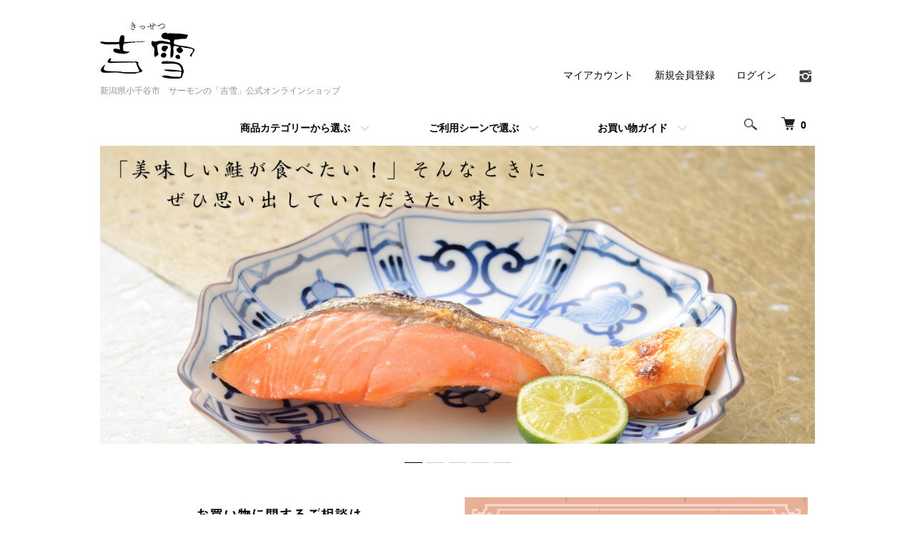

--- FILE ---
content_type: text/html; charset=EUC-JP
request_url: https://kissetsu.shop-pro.jp/
body_size: 19909
content:
<!DOCTYPE html PUBLIC "-//W3C//DTD XHTML 1.0 Transitional//EN" "http://www.w3.org/TR/xhtml1/DTD/xhtml1-transitional.dtd">
<html xmlns:og="http://ogp.me/ns#" xmlns:fb="http://www.facebook.com/2008/fbml" xmlns:mixi="http://mixi-platform.com/ns#" xmlns="http://www.w3.org/1999/xhtml" xml:lang="ja" lang="ja" dir="ltr">
<head>
<meta http-equiv="content-type" content="text/html; charset=euc-jp" />
<meta http-equiv="X-UA-Compatible" content="IE=edge,chrome=1" />
<meta name="viewport" content="width=device-width,initial-scale=1">
<title>新潟県小千谷市　サーモンの「吉雪」公式オンラインショップ</title>
<meta name="Keywords" content="吉雪、鮭" />
<meta name="Description" content="美味しい鮭が食べたい。そんなときに思い出していただきたい、吉雪の「甘塩サーモン」です。 長きにわたり、全国のお客様から繰り返し繰り返し、ご注文をいただております。" />
<meta name="Author" content="" />
<meta name="Copyright" content="" />
<meta http-equiv="content-style-type" content="text/css" />
<meta http-equiv="content-script-type" content="text/javascript" />
<link rel="stylesheet" href="https://kissetsu.shop-pro.jp/css/framework/colormekit.css" type="text/css" />
<link rel="stylesheet" href="https://kissetsu.shop-pro.jp/css/framework/colormekit-responsive.css" type="text/css" />
<link rel="stylesheet" href="https://img21.shop-pro.jp/PA01473/800/css/7/index.css?cmsp_timestamp=20230408095611" type="text/css" />
<link rel="stylesheet" href="https://img21.shop-pro.jp/PA01473/800/css/7/top.css?cmsp_timestamp=20230408095611" type="text/css" />

<link rel="alternate" type="application/rss+xml" title="rss" href="https://kissetsu.shop-pro.jp/?mode=rss" />
<script type="text/javascript" src="//ajax.googleapis.com/ajax/libs/jquery/1.7.2/jquery.min.js" ></script>
<meta property="og:title" content="新潟県小千谷市　サーモンの「吉雪」公式オンラインショップ" />
<meta property="og:description" content="美味しい鮭が食べたい。そんなときに思い出していただきたい、吉雪の「甘塩サーモン」です。 長きにわたり、全国のお客様から繰り返し繰り返し、ご注文をいただております。" />
<meta property="og:url" content="https://kissetsu.shop-pro.jp" />
<meta property="og:site_name" content="新潟県小千谷市　サーモンの「吉雪」公式オンラインショップ" />
<script>
  var Colorme = {"page":"top","shop":{"account_id":"PA01473800","title":"\u65b0\u6f5f\u770c\u5c0f\u5343\u8c37\u5e02\u3000\u30b5\u30fc\u30e2\u30f3\u306e\u300c\u5409\u96ea\u300d\u516c\u5f0f\u30aa\u30f3\u30e9\u30a4\u30f3\u30b7\u30e7\u30c3\u30d7"},"basket":{"total_price":0,"items":[]},"customer":{"id":null}};

  (function() {
    function insertScriptTags() {
      var scriptTagDetails = [{"src":"https:\/\/disable-right-click.colorme.app\/js\/disable-right-click.js","integrity":null},{"src":"https:\/\/welcome-coupon.colorme.app\/js\/coupon.js?account_id=PA01473800","integrity":null}];
      var entry = document.getElementsByTagName('script')[0];

      scriptTagDetails.forEach(function(tagDetail) {
        var script = document.createElement('script');

        script.type = 'text/javascript';
        script.src = tagDetail.src;
        script.async = true;

        if( tagDetail.integrity ) {
          script.integrity = tagDetail.integrity;
          script.setAttribute('crossorigin', 'anonymous');
        }

        entry.parentNode.insertBefore(script, entry);
      })
    }

    window.addEventListener('load', insertScriptTags, false);
  })();
</script>

<script async src="https://www.googletagmanager.com/gtag/js?id=G-QKG33ZL0B6"></script>
<script>
  window.dataLayer = window.dataLayer || [];
  function gtag(){dataLayer.push(arguments);}
  gtag('js', new Date());
  
      gtag('config', 'G-QKG33ZL0B6', (function() {
      var config = {};
      if (Colorme && Colorme.customer && Colorme.customer.id != null) {
        config.user_id = Colorme.customer.id;
      }
      return config;
    })());
  
  </script><script async src="https://zen.one/analytics.js"></script>
</head>
<body>
<meta name="colorme-acc-payload" content="?st=1&pt=10001&ut=0&at=PA01473800&v=20260124230314&re=&cn=26ab3259ab31c5f0fee6a64b1edfe699" width="1" height="1" alt="" /><script>!function(){"use strict";Array.prototype.slice.call(document.getElementsByTagName("script")).filter((function(t){return t.src&&t.src.match(new RegExp("dist/acc-track.js$"))})).forEach((function(t){return document.body.removeChild(t)})),function t(c){var r=arguments.length>1&&void 0!==arguments[1]?arguments[1]:0;if(!(r>=c.length)){var e=document.createElement("script");e.onerror=function(){return t(c,r+1)},e.src="https://"+c[r]+"/dist/acc-track.js?rev=3",document.body.appendChild(e)}}(["acclog001.shop-pro.jp","acclog002.shop-pro.jp"])}();</script><script src="https://img.shop-pro.jp/tmpl_js/86/jquery.tile.js"></script>
<script src="https://img.shop-pro.jp/tmpl_js/86/jquery.skOuterClick.js"></script>


<div class="l-header">
  <div class="l-header-main u-container">
    <div class="l-header-main__in">
      <div class="l-header-logo">
        <h1 class="l-header-logo__img">
          <a href="./"><img src="https://img21.shop-pro.jp/PA01473/800/PA01473800.png?cmsp_timestamp=20240129150547" alt="新潟県小千谷市　サーモンの「吉雪」公式オンラインショップ" /></a>
        </h1>
                  <p class="l-header-logo__txt">
            新潟県小千谷市　サーモンの「吉雪」公式オンラインショップ
          </p>
              </div>
      <div class="l-header-search">
        <button class="l-header-search__btn js-mega-menu-btn js-search-btn">
          <img src="https://img.shop-pro.jp/tmpl_img/86/icon-search.png" alt="検索" />
        </button>
        <div class="l-header-search__contents js-mega-menu-contents">
          <div class="l-header-search__box">
            <form action="https://kissetsu.shop-pro.jp/" method="GET" class="l-header-search__form">
              <input type="hidden" name="mode" value="srh" />
              <div class="l-header-search__input">
                <input type="text" name="keyword" placeholder="商品検索" />
              </div>
              <button class="l-header-search__submit" type="submit">
                <img src="https://img.shop-pro.jp/tmpl_img/86/icon-search.png" alt="送信" />
              </button>
            </form>
            <button class="l-header-search__close js-search-close" type="submit" aria-label="閉じる">
              <span></span>
              <span></span>
            </button>
          </div>
        </div>
        <div class="l-header-cart">
          <a href="https://kissetsu.shop-pro.jp/cart/proxy/basket?shop_id=PA01473800&shop_domain=kissetsu.shop-pro.jp">
            <img src="https://img.shop-pro.jp/tmpl_img/86/icon-cart.png" alt="カートを見る" />
            <span class="p-global-header__cart-count">
              0
            </span>
          </a>
        </div>
      </div>
      <button class="l-menu-btn js-navi-open" aria-label="メニュー">
        <span></span>
        <span></span>
      </button>
    </div>
    <div class="l-main-navi">
      <div class="l-main-navi__in">
        <ul class="l-main-navi-list">
                              <li class="l-main-navi-list__item">
            <div class="l-main-navi-list__ttl">
              商品カテゴリーから選ぶ
            </div>
            <button class="l-main-navi-list__link js-mega-menu-btn">
              商品カテゴリーから選ぶ
            </button>
            <div class="l-mega-menu js-mega-menu-contents">
              <ul class="l-mega-menu-list">
                                <li class="l-mega-menu-list__item">
                  <a class="l-mega-menu-list__link" href="https://kissetsu.shop-pro.jp/?mode=cate&cbid=2764769&csid=0">
                    ご贈答用 セット商品
                  </a>
                </li>
                                                    <li class="l-mega-menu-list__item">
                  <a class="l-mega-menu-list__link" href="https://kissetsu.shop-pro.jp/?mode=cate&cbid=2827347&csid=0">
                    冷凍 切身
                  </a>
                </li>
                                                    <li class="l-mega-menu-list__item">
                  <a class="l-mega-menu-list__link" href="https://kissetsu.shop-pro.jp/?mode=cate&cbid=2827348&csid=0">
                    冷凍 お肉
                  </a>
                </li>
                                                    <li class="l-mega-menu-list__item">
                  <a class="l-mega-menu-list__link" href="https://kissetsu.shop-pro.jp/?mode=cate&cbid=2827349&csid=0">
                    魚卵
                  </a>
                </li>
                                                    <li class="l-mega-menu-list__item">
                  <a class="l-mega-menu-list__link" href="https://kissetsu.shop-pro.jp/?mode=cate&cbid=2827350&csid=0">
                    冷凍 お惣菜
                  </a>
                </li>
                                                    <li class="l-mega-menu-list__item">
                  <a class="l-mega-menu-list__link" href="https://kissetsu.shop-pro.jp/?mode=cate&cbid=2827353&csid=0">
                    冷凍 菓子
                  </a>
                </li>
                                                    <li class="l-mega-menu-list__item">
                  <a class="l-mega-menu-list__link" href="https://kissetsu.shop-pro.jp/?mode=cate&cbid=2827351&csid=0">
                    冷蔵 お惣菜
                  </a>
                </li>
                                                    <li class="l-mega-menu-list__item">
                  <a class="l-mega-menu-list__link" href="https://kissetsu.shop-pro.jp/?mode=cate&cbid=2827352&csid=0">
                    乾麺
                  </a>
                </li>
                                                    <li class="l-mega-menu-list__item">
                  <a class="l-mega-menu-list__link" href="https://kissetsu.shop-pro.jp/?mode=cate&cbid=2769489&csid=0">
                    厳選米！南魚沼産コシヒカリ　美味しいお米
                  </a>
                </li>
                                                    <li class="l-mega-menu-list__item">
                  <a class="l-mega-menu-list__link" href="https://kissetsu.shop-pro.jp/?mode=cate&cbid=2784838&csid=0">
                    メッセージカード各種
                  </a>
                </li>
                                                    <li class="l-mega-menu-list__item">
                  <a class="l-mega-menu-list__link" href="https://kissetsu.shop-pro.jp/?mode=cate&cbid=2788383&csid=0">
                    ご贈答用 ギフト箱・手提げ袋
                  </a>
                </li>
                              </ul>
            </div>
          </li>
                                                  <li class="l-main-navi-list__item">
            <div class="l-main-navi-list__ttl">
              ご利用シーンで選ぶ
            </div>
            <button class="l-main-navi-list__link js-mega-menu-btn">
              ご利用シーンで選ぶ
            </button>
            <div class="l-mega-menu js-mega-menu-contents">
              <ul class="l-mega-menu-list">
                                <li class="l-mega-menu-list__item">
                  <a class="l-mega-menu-list__link" href="https://kissetsu.shop-pro.jp/?mode=grp&gid=3119607">
                    八海山酒粕使用商品
                  </a>
                </li>
                                                    <li class="l-mega-menu-list__item">
                  <a class="l-mega-menu-list__link" href="https://kissetsu.shop-pro.jp/?mode=grp&gid=2692717">
                    ウェブサイト限定　おためしセット　お得
                  </a>
                </li>
                                                    <li class="l-mega-menu-list__item">
                  <a class="l-mega-menu-list__link" href="https://kissetsu.shop-pro.jp/?mode=grp&gid=2690641">
                    冷凍商品
                  </a>
                </li>
                                                    <li class="l-mega-menu-list__item">
                  <a class="l-mega-menu-list__link" href="https://kissetsu.shop-pro.jp/?mode=grp&gid=2690642">
                    冷蔵商品
                  </a>
                </li>
                                                    <li class="l-mega-menu-list__item">
                  <a class="l-mega-menu-list__link" href="https://kissetsu.shop-pro.jp/?mode=grp&gid=2690643">
                    常温商品
                  </a>
                </li>
                                                    <li class="l-mega-menu-list__item">
                  <a class="l-mega-menu-list__link" href="https://kissetsu.shop-pro.jp/?mode=grp&gid=2666984">
                    セット商品　冷凍（クール）
                  </a>
                </li>
                                                    <li class="l-mega-menu-list__item">
                  <a class="l-mega-menu-list__link" href="https://kissetsu.shop-pro.jp/?mode=grp&gid=2666981">
                    セット商品　冷蔵（クール）
                  </a>
                </li>
                                                    <li class="l-mega-menu-list__item">
                  <a class="l-mega-menu-list__link" href="https://kissetsu.shop-pro.jp/?mode=grp&gid=2770295">
                    セット商品(金額で選ぶ)
                  </a>
                </li>
                              </ul>
            </div>
          </li>
                                        <li class="l-main-navi-list__item">
            <div class="l-main-navi-list__ttl">
              お買い物ガイド
            </div>
            <button class="l-main-navi-list__link js-mega-menu-btn">
              お買い物ガイド
            </button>
            <div class="l-mega-menu js-mega-menu-contents">
              <ul class="l-mega-menu-list">
                                <li class="l-mega-menu-list__item">
                  <a class="l-mega-menu-list__link" href="https://kissetsu.shop-pro.jp/?mode=f1">
                    ご贈答品の対応に関するご案内
                  </a>
                </li>
                                <li class="l-mega-menu-list__item">
                  <a class="l-mega-menu-list__link" href="https://kissetsu.shop-pro.jp/?mode=f2">
                    吉雪のご紹介
                  </a>
                </li>
                                <li class="l-mega-menu-list__item">
                  <a class="l-mega-menu-list__link" href="https://kissetsu.shop-pro.jp/?mode=f3">
                    お買い物ガイド
                  </a>
                </li>
                                <li class="l-mega-menu-list__item">
                  <a class="l-mega-menu-list__link" href="https://kissetsu.shop-pro.jp/?mode=f4">
                    2024.10.1送料価格改定
                  </a>
                </li>
                                <li class="l-mega-menu-list__item">
                  <a class="l-mega-menu-list__link" href="https://kissetsu.shop-pro.jp/?mode=f6">
                    商品づくりへのこだわり
                  </a>
                </li>
                              </ul>
            </div>
          </li>
                  </ul>
        <div class="l-help-navi-box">
          <ul class="l-help-navi-list">
            <li class="l-help-navi-list__item">
              <a class="l-help-navi-list__link" href="https://kissetsu.shop-pro.jp/?mode=myaccount">マイアカウント</a>
            </li>
                                                            <li class="l-help-navi-list__item">
                    <a class="l-help-navi-list__link" href="https://kissetsu.shop-pro.jp/customer/signup/new">新規会員登録</a>
                  </li>
                                <li class="l-help-navi-list__item">
                  <a class="l-help-navi-list__link" href="https://kissetsu.shop-pro.jp/?mode=login&shop_back_url=https%3A%2F%2Fkissetsu.shop-pro.jp%2F">ログイン</a>
                </li>
                                    </ul>
          <ul class="l-sns-navi-list u-opa">
                        <li class="l-sns-navi-list__item">
              <a href="https://instagram.com/kissetsu_tsuusin" target="_blank">
                <i class="icon-lg-b icon-instagram" aria-label="instagram"></i>
              </a>
            </li>
                                                            <!-- <li class="l-sns-navi-list__item">
              <a href="" target="_blank">
                <i class="icon-lg-b icon-pinterest" aria-label="pinterest"></i>
              </a>
            </li> -->
          </ul>
        </div>
      </div>
    </div>
    <div class="l-main-navi-overlay js-navi-close"></div>
  </div>
</div>

<div class="l-main top">
  <link href="https://img.shop-pro.jp/tmpl_js/86/slick.css" rel="stylesheet" type="text/css">
<link href="https://img.shop-pro.jp/tmpl_js/86/slick-theme.css" rel="stylesheet" type="text/css">


<div class="u-container">
    <div class="slider">
    <link rel="stylesheet" type="text/css" href="./js/jquery.bxslider/jquery.bxslider.css">
<script src="./js/jquery.bxslider/jquery.bxslider.min.js"></script>
<div id="slider">
  <div><a href="https://kissetsu.shop-pro.jp/?pid=163595739"><img src="https://img21.shop-pro.jp/PA01473/800/slideshow/slideshow_img_646347.png?cmsp_timestamp=20260113100038" alt="" title="" /></a></div>
  <div><a href="https://kissetsu.shop-pro.jp/?mode=cate&cbid=2769489&csid=0"><img src="https://img21.shop-pro.jp/PA01473/800/slideshow/slideshow_img_b66de8.png?cmsp_timestamp=20251230131747" alt="" title="" /></a></div>
  <div><a href="https://kissetsu.shop-pro.jp/?mode=grp&gid=3119607"><img src="https://img21.shop-pro.jp/PA01473/800/slideshow/slideshow_img_d95570.png?cmsp_timestamp=20250905135141" alt="" title="" /></a></div>
  <div><img src="https://img21.shop-pro.jp/PA01473/800/slideshow/slideshow_img_38402b.png?cmsp_timestamp=20250616130004" alt="" title="" /></div>
  <div><a href="https://lin.ee/jr53Bpz"><img src="https://img21.shop-pro.jp/PA01473/800/slideshow/slideshow_img_dc437f.jpg?cmsp_timestamp=20250114153054" alt="" title="" /></a></div>
</div>
<style>
  .bx-wrapper .bx-pager {
    padding-top: 10px;
    bottom: -20px;
  }
  .bx-wrapper {
    margin-bottom: 30px;
  }
</style>

  </div>
  <script type="text/javascript">
    //<![CDATA[
    $(window).load(function () {
      $('#slider').bxSlider({
        auto: true,
        pause: 5000,
        speed: 500,
        controls: false,
        captions: true,
        pager: true,
        responsive: true,
        useCSS: false,
        mode: 'fade'
      });
    });
    //]]>
  </script>
  </div>


<div class="u-container p-contact">
	<div class="row">
		<div class="col col-lg-6 col-sm-12 margin-5">
			<img style="margin:10px auto"  src="https://img21.shop-pro.jp/PA01473/800/etc/top-img-contact.png" alt="お問い合わせ電話" />
		</div>
		<div class="col col-lg-6 col-sm-12 margin-5">
			<a href="/?mode=f3"><img src="https://img21.shop-pro.jp/PA01473/800/etc/top-bnr-guide.jpg" alt="問い合わせガイド" /></a>
		</div>
	</div>
</div>


<div class="p-aboutus fixed-bg u-contents">
	<div class="u-container row">
		<img class="col col-lg-4 col-sm-12 top-about-img" width="200" src="https://img21.shop-pro.jp/PA01473/800/etc/logo.png" alt="吉雪　ロゴ">
		<div class="col col-lg-8 col-sm-12">
			<h2 class="c-ttl-main">ごあいさつ<span class="c-ttl-main__ja">ABOUT US</span></h2>
			<p>お客様の笑顔が見える仕事がしたい！当社は、「吉雪」ブランドの商品開発を通して、美味しさと<br>共に、健康増進につながるような体に優しく、ほっとする味わいをお届けしています。</p>
				<p>昔から親しんできた鮭や魚卵を中心に、美しく、手軽にお召し上がりいただく工夫を重ね、全国の<br>皆さまからご自宅用に、そして贈りものに、おつかいいただいております。</p>
				<p>「吉雪の味」は「人と人との絆をつなぐ」大切な使命をもっていることを、社員一人ひとりが深く<br>認識し、信頼をより高められるよう、一層の品質とサービスの向上を目指しております。</p>
			<a style="float: right;" class="top-about-bnr" href="/?mode=f2">吉雪のご案内</a>
		</div>
	</div>
</div>


<div class="u-container p-col">
	<div class="row">
		<div class="col col-lg-6 col-sm-6">
			<a href=""><img src="https://img21.shop-pro.jp/PA01473/800/etc/1000P%A5%D7%A5%EC%A5%BC%A5%F3%A5%C8%A5%D0%A5%CA%A1%BC20230314.jpg?cmsp_timestamp=20230314151632" alt="登録でプレゼント" /></a>
		</div>
		<div class="col col-lg-6 col-sm-6">
			<a href=""><img src="https://img21.shop-pro.jp/PA01473/800/etc/top-bnr-coupon.jpg" alt="レビューを書くとクーポン配布" /></a>
		</div>
	</div>
</div>
		
<div class="p-category u-container u-contents">
	<h2 class="c-ttl-main">
    カテゴリから探す<br>
		<span class="c-ttl-main__ja">Category</span>
  </h2>
		<ul class="row">
							<a href="https://kissetsu.shop-pro.jp/?mode=cate&cbid=2764769&csid=0"><li class="col col-lg-4 col-sm-6 margin-5"><img  src="https://img21.shop-pro.jp/PA01473/800/category/2764769_0.jpg?cmsp_timestamp=20221024150654"></li></a>
									<a href="https://kissetsu.shop-pro.jp/?mode=cate&cbid=2827347&csid=0"><li class="col col-lg-4 col-sm-6 margin-5"><img  src="https://img21.shop-pro.jp/PA01473/800/category/2827347_0.jpg?cmsp_timestamp=20251025143654"></li></a>
																	<a href="https://kissetsu.shop-pro.jp/?mode=cate&cbid=2827350&csid=0"><li class="col col-lg-4 col-sm-6 margin-5"><img  src="https://img21.shop-pro.jp/PA01473/800/category/2827350_0.jpg?cmsp_timestamp=20221024150807"></li></a>
									<a href="https://kissetsu.shop-pro.jp/?mode=cate&cbid=2827353&csid=0"><li class="col col-lg-4 col-sm-6 margin-5"><img  src="https://img21.shop-pro.jp/PA01473/800/category/2827353_0.jpg?cmsp_timestamp=20221024150836"></li></a>
									<a href="https://kissetsu.shop-pro.jp/?mode=cate&cbid=2827351&csid=0"><li class="col col-lg-4 col-sm-6 margin-5"><img  src="https://img21.shop-pro.jp/PA01473/800/category/2827351_0.jpg?cmsp_timestamp=20221024151333"></li></a>
									<a href="https://kissetsu.shop-pro.jp/?mode=cate&cbid=2827352&csid=0"><li class="col col-lg-4 col-sm-6 margin-5"><img  src="https://img21.shop-pro.jp/PA01473/800/category/2827352_0.jpg?cmsp_timestamp=20221024151353"></li></a>
									<a href="https://kissetsu.shop-pro.jp/?mode=cate&cbid=2769489&csid=0"><li class="col col-lg-4 col-sm-6 margin-5"><img  src="https://img21.shop-pro.jp/PA01473/800/category/2769489_0.jpg?cmsp_timestamp=20230922105852"></li></a>
									<a href="https://kissetsu.shop-pro.jp/?mode=cate&cbid=2784838&csid=0"><li class="col col-lg-4 col-sm-6 margin-5"><img  src="https://img21.shop-pro.jp/PA01473/800/category/2784838_0.jpg?cmsp_timestamp=20221024151433"></li></a>
									<a href="https://kissetsu.shop-pro.jp/?mode=cate&cbid=2788383&csid=0"><li class="col col-lg-4 col-sm-6 margin-5"><img  src="https://img21.shop-pro.jp/PA01473/800/category/2788383_0.jpg?cmsp_timestamp=20221024151448"></li></a>
					</ul>
</div>

<div class="p-category u-container u-contents">
	<h2 class="c-ttl-main">
    価格帯から探す<br>
		<span class="c-ttl-main__ja">Price</span>
  </h2>
	<ul class="row">
		<li class="col col-lg-3 col-sm-6 margin-5 top-cate-price"><a href="/?mode=grp&gid=2770296"><p>2000円台まで</p></a></li>
		<li class="col col-lg-3 col-sm-6 margin-5 top-cate-price"><a href="/?mode=grp&gid=2770297"><p>3000円台</p></a></li>
		<li class="col col-lg-3 col-sm-6 margin-5 top-cate-price"><a href="/?mode=grp&gid=2770304"><p>4000円台</p></a></li>
		<li class="col col-lg-3 col-sm-6 margin-5 top-cate-price"><a href="/?mode=grp&gid=2770306"><p>5000円台</p></a></li>
		<li class="col col-lg-3 col-sm-6 margin-5 top-cate-price"><a href="/?mode=grp&gid=2770310"><p>6000円以上</p></a></li>
	</ul>
	</div>


<div class="u-container p-col">
	<h2 style="text-align:center;"><img src="https://img21.shop-pro.jp/PA01473/800/etc/top-title-gift.png" width="600px" alt="お歳暮やお中元などの贈答用商品カテゴリ" /></h2>
	<div class="row">
		<div class="col col-lg-3 col-sm-6 margin-5">
			<a href="/?mode=grp&gid=2666981"><img src="https://img21.shop-pro.jp/PA01473/800/etc/top-bnr-gift1.jpg" alt="冷蔵ギフト商品カテゴリ" /></a>
		</div>
		<div class="col col-lg-3 col-sm-6 margin-5">
			<a href="/?mode=grp&gid=2666984"><img src="https://img21.shop-pro.jp/PA01473/800/etc/top-bnr-gift2.jpg" alt="冷凍ギフト商品カテゴリ" /></a>
		</div>
				<div class="col col-lg-3 col-sm-6 margin-5">
					<a href="https://kissetsu.shop-pro.jp/?mode=grp&gid=2690643"><img src="https://img21.shop-pro.jp/PA01473/800/etc/top-bnr-gift3.jpg" alt="常温ギフト商品カテゴリ" /></a>
		</div>
				<div class="col col-lg-3 col-sm-6 margin-5">
					<a href="/?mode=cate&cbid=2788383&csid=0"><img src="https://img21.shop-pro.jp/PA01473/800/etc/top-bnr-gift4.jpg" alt="ギフト箱・手提げ袋カテゴリ" /></a>
		</div>
	</div>
	<div class="row p-bnr-gift">
		<div class="col col-lg-6 col-sm-12 margin-5"><a href="/?mode=f1"><img src="https://img21.shop-pro.jp/PA01473/800/etc/top-bnr-wrapping.jpg" alt="ギフト包装のこだわり" /></a></div>
		<div class="col col-lg-6 col-sm-12 margin-5"><a href="/?mode=grp&gid=2692717"><img src="https://img21.shop-pro.jp/PA01473/800/etc/top-bnr-otameshi.jpg" alt="ec限定お試しセット" /></a></div>
	</div>
</div>


<div class="p-concept fixed-bg u-contents">
	<div class="u-container row">
		<img class="col col-lg-4 col-sm-12 top-about-img" width="200" src="https://img21.shop-pro.jp/PA01473/800/etc/logo.png" alt="吉雪　ロゴ">
		<div class="col col-lg-8 col-sm-12">
			<h2 class="c-ttl-main">吉雪のこだわり<span class="c-ttl-main__ja">CONCEPT</span></h2>
			<p>現在当社は、顔が見えにくい卸売業から「吉雪」ブランドおよび「ウオレイ」ブランドの商品開発など、個性的な商品を扱う“顔の見える企業”へ転換の途上にあります。幸いにも、これまで身の丈に合った地道な経営努力を重ねてきた結果、多くのお客様から厚い信用をいただけるようになりました。この信用こそが当社にとって何よりも大切な財産です。</p>
				<p>平成25年4月に「ISO9001」の認証は返上しましたが、「吉雪の味」は「人と人との絆をつなぐ」大切な使命を持っていることを社員一同正しく認識し、お客様の信頼を裏切らぬよう、より一層の品質とサービスの向上を目指しております。</p>
			<a style="float: right;" class="top-about-bnr" href="/?mode=f6">商品づくりへのこだわり</a>
		</div>
	</div>
</div>

<div class="p-ranking u-container u-contents">
  <h2 class="c-ttl-main">
    売れ筋ランキング
    <span class="c-ttl-main__ja">Ranking</span>
  </h2>
  <div class="p-ranking-list js-ranking-slider">
        <div class="p-ranking-list__item">
      <div class="p-ranking-list__img u-img-scale">
        <a href="?pid=174833386">
                    <img src="https://img21.shop-pro.jp/PA01473/800/product/174833386_th.jpg?cmsp_timestamp=20240917164907" alt="&lt;img class=&#039;new_mark_img1&#039; src=&#039;https://img.shop-pro.jp/img/new/icons1.gif&#039; style=&#039;border:none;display:inline;margin:0px;padding:0px;width:auto;&#039; /&gt;サーモン小切焼（焼漬）　　　《冷蔵》" />
                  </a>
      </div>
      <div class="p-ranking-list__txt">
        <div class="p-ranking-list__num is-1">
          1
        </div>
        <div class="p-ranking-list__ttl">
          <a href="?pid=174833386"><img class='new_mark_img1' src='https://img.shop-pro.jp/img/new/icons1.gif' style='border:none;display:inline;margin:0px;padding:0px;width:auto;' />サーモン小切焼（焼漬）　　　《冷蔵》</a>
        </div>
                <div class="p-ranking-list__price">
                    594円(内税)
                            </div>
                              </div>
    </div>
        <div class="p-ranking-list__item">
      <div class="p-ranking-list__img u-img-scale">
        <a href="?pid=163595739">
                    <img src="https://img21.shop-pro.jp/PA01473/800/product/163595739_th.jpg?cmsp_timestamp=20240917172006" alt="甘塩サーモン　　《冷凍》" />
                  </a>
      </div>
      <div class="p-ranking-list__txt">
        <div class="p-ranking-list__num is-2">
          2
        </div>
        <div class="p-ranking-list__ttl">
          <a href="?pid=163595739">甘塩サーモン　　《冷凍》</a>
        </div>
                <div class="p-ranking-list__price">
                    689円(内税)
                            </div>
                              </div>
    </div>
        <div class="p-ranking-list__item">
      <div class="p-ranking-list__img u-img-scale">
        <a href="?pid=164323266">
                    <img src="https://img21.shop-pro.jp/PA01473/800/product/164323266_th.jpg?cmsp_timestamp=20241022113359" alt="鮭づくし　　《冷凍》　　" />
                  </a>
      </div>
      <div class="p-ranking-list__txt">
        <div class="p-ranking-list__num is-3">
          3
        </div>
        <div class="p-ranking-list__ttl">
          <a href="?pid=164323266">鮭づくし　　《冷凍》　　</a>
        </div>
                <div class="p-ranking-list__price">
                    6,890円(内税)
                            </div>
                              </div>
    </div>
        <div class="p-ranking-list__item">
      <div class="p-ranking-list__img u-img-scale">
        <a href="?pid=172237557">
                    <img src="https://img21.shop-pro.jp/PA01473/800/product/172237557_th.jpg?cmsp_timestamp=20240530111553" alt="にしきBOX　　《冷蔵》　　　　" />
                  </a>
      </div>
      <div class="p-ranking-list__txt">
        <div class="p-ranking-list__num">
          4
        </div>
        <div class="p-ranking-list__ttl">
          <a href="?pid=172237557">にしきBOX　　《冷蔵》　　　　</a>
        </div>
                <div class="p-ranking-list__price">
                    1,944円(内税)
                            </div>
                              </div>
    </div>
        <div class="p-ranking-list__item">
      <div class="p-ranking-list__img u-img-scale">
        <a href="?pid=163606244">
                    <img src="https://img21.shop-pro.jp/PA01473/800/product/163606244_th.jpg?cmsp_timestamp=20241007103659" alt="もち豚 塩胡椒　　《冷凍》" />
                  </a>
      </div>
      <div class="p-ranking-list__txt">
        <div class="p-ranking-list__num">
          5
        </div>
        <div class="p-ranking-list__ttl">
          <a href="?pid=163606244">もち豚 塩胡椒　　《冷凍》</a>
        </div>
                <div class="p-ranking-list__price">
                    648円(内税)
                            </div>
                              </div>
    </div>
        <div class="p-ranking-list__item">
      <div class="p-ranking-list__img u-img-scale">
        <a href="?pid=166533781">
                    <img src="https://img21.shop-pro.jp/PA01473/800/product/166533781_th.png?cmsp_timestamp=20250905105510" alt="粕漬銀だら　　《冷凍》" />
                  </a>
      </div>
      <div class="p-ranking-list__txt">
        <div class="p-ranking-list__num">
          6
        </div>
        <div class="p-ranking-list__ttl">
          <a href="?pid=166533781">粕漬銀だら　　《冷凍》</a>
        </div>
                <div class="p-ranking-list__price">
                    756円(内税)
                            </div>
                              </div>
    </div>
        <div class="p-ranking-list__item is-hidden">
      <div class="p-ranking-list__img u-img-scale">
        <a href="?pid=163606680">
                    <img src="https://img21.shop-pro.jp/PA01473/800/product/163606680_th.jpg?cmsp_timestamp=20241007103409" alt="塩さば　　《冷凍》" />
                  </a>
      </div>
      <div class="p-ranking-list__txt">
        <div class="p-ranking-list__num">
          7
        </div>
        <div class="p-ranking-list__ttl">
          <a href="?pid=163606680">塩さば　　《冷凍》</a>
        </div>
                <div class="p-ranking-list__price">
                    648円(内税)
                            </div>
                              </div>
    </div>
        <div class="p-ranking-list__item is-hidden">
      <div class="p-ranking-list__img u-img-scale">
        <a href="?pid=164322790">
                    <img src="https://img21.shop-pro.jp/PA01473/800/product/164322790_th.jpg?cmsp_timestamp=20241022102403" alt="鮭ほのか　　《冷凍》　" />
                  </a>
      </div>
      <div class="p-ranking-list__txt">
        <div class="p-ranking-list__num">
          8
        </div>
        <div class="p-ranking-list__ttl">
          <a href="?pid=164322790">鮭ほのか　　《冷凍》　</a>
        </div>
                <div class="p-ranking-list__price">
                    4,823円(内税)
                            </div>
                              </div>
    </div>
        <div class="p-ranking-list__item is-hidden">
      <div class="p-ranking-list__img u-img-scale">
        <a href="?pid=166529267">
                    <img src="https://img21.shop-pro.jp/PA01473/800/product/166529267_th.jpg?cmsp_timestamp=20241007102011" alt="ごま味噌漬サーモン　　《冷凍》" />
                  </a>
      </div>
      <div class="p-ranking-list__txt">
        <div class="p-ranking-list__num">
          9
        </div>
        <div class="p-ranking-list__ttl">
          <a href="?pid=166529267">ごま味噌漬サーモン　　《冷凍》</a>
        </div>
                <div class="p-ranking-list__price">
                    730円(内税)
                            </div>
                              </div>
    </div>
        <div class="p-ranking-list__item is-hidden">
      <div class="p-ranking-list__img u-img-scale">
        <a href="?pid=164322673">
                    <img src="https://img21.shop-pro.jp/PA01473/800/product/164322673_th.jpg?cmsp_timestamp=20251007133354" alt="甘塩サーモン５切入　　《冷凍》　" />
                  </a>
      </div>
      <div class="p-ranking-list__txt">
        <div class="p-ranking-list__num">
          10
        </div>
        <div class="p-ranking-list__ttl">
          <a href="?pid=164322673">甘塩サーモン５切入　　《冷凍》　</a>
        </div>
                <div class="p-ranking-list__price">
                    3,445円(内税)
                            </div>
                              </div>
    </div>
        <div class="p-ranking-list__item is-hidden">
      <div class="p-ranking-list__img u-img-scale">
        <a href="?pid=171539597">
                    <img src="https://img21.shop-pro.jp/PA01473/800/product/171539597_th.jpg?cmsp_timestamp=20241007102340" alt="甘麹漬サーモン　　《冷凍》" />
                  </a>
      </div>
      <div class="p-ranking-list__txt">
        <div class="p-ranking-list__num">
          11
        </div>
        <div class="p-ranking-list__ttl">
          <a href="?pid=171539597">甘麹漬サーモン　　《冷凍》</a>
        </div>
                        <div class="p-ranking-list__price is-soldout">
          SOLD OUT
        </div>
              </div>
    </div>
      </div>
</div>


<div class="p-recommend u-container u-contents">
  <h2 class="c-ttl-main">
    吉雪のおすすめ
    <span class="c-ttl-main__ja">Recommend</span>
  </h2>
  <ul class="c-item-list">
        <li class="c-item-list__item">
      <div class="c-item-list__img u-img-scale">
        <a href="?pid=163595739">
                    <img src="https://img21.shop-pro.jp/PA01473/800/product/163595739_th.jpg?cmsp_timestamp=20240917172006" alt="甘塩サーモン　　《冷凍》" />
                  </a>
      </div>
      <div class="c-item-list__txt">
        <div class="c-item-list__ttl">
          <a href="?pid=163595739">
            甘塩サーモン　　《冷凍》
          </a>
        </div>
                <div class="c-item-list__price">
                    689円(内税)
                            </div>
                                              </div>
    </li>
        <li class="c-item-list__item">
      <div class="c-item-list__img u-img-scale">
        <a href="?pid=166529267">
                    <img src="https://img21.shop-pro.jp/PA01473/800/product/166529267_th.jpg?cmsp_timestamp=20241007102011" alt="ごま味噌漬サーモン　　《冷凍》" />
                  </a>
      </div>
      <div class="c-item-list__txt">
        <div class="c-item-list__ttl">
          <a href="?pid=166529267">
            ごま味噌漬サーモン　　《冷凍》
          </a>
        </div>
                <div class="c-item-list__price">
                    730円(内税)
                            </div>
                                              </div>
    </li>
        <li class="c-item-list__item">
      <div class="c-item-list__img u-img-scale">
        <a href="?pid=166529548">
                    <img src="https://img21.shop-pro.jp/PA01473/800/product/166529548_th.png?cmsp_timestamp=20250905110138" alt="粕漬サーモン　　《冷凍》　" />
                  </a>
      </div>
      <div class="c-item-list__txt">
        <div class="c-item-list__ttl">
          <a href="?pid=166529548">
            粕漬サーモン　　《冷凍》　
          </a>
        </div>
                <div class="c-item-list__price">
                    730円(内税)
                            </div>
                                              </div>
    </li>
        <li class="c-item-list__item">
      <div class="c-item-list__img u-img-scale">
        <a href="?pid=164035808">
                    <img src="https://img21.shop-pro.jp/PA01473/800/product/164035808_th.jpg?cmsp_timestamp=20241007102424" alt="サーモンカマ　　《冷凍》" />
                  </a>
      </div>
      <div class="c-item-list__txt">
        <div class="c-item-list__ttl">
          <a href="?pid=164035808">
            サーモンカマ　　《冷凍》
          </a>
        </div>
                <div class="c-item-list__price">
                    486円(内税)
                            </div>
                                              </div>
    </li>
        <li class="c-item-list__item">
      <div class="c-item-list__img u-img-scale">
        <a href="?pid=166529962">
                    <img src="https://img21.shop-pro.jp/PA01473/800/product/166529962_th.jpg?cmsp_timestamp=20241007102602" alt="サーモン小切 甘塩　　《冷凍》" />
                  </a>
      </div>
      <div class="c-item-list__txt">
        <div class="c-item-list__ttl">
          <a href="?pid=166529962">
            サーモン小切 甘塩　　《冷凍》
          </a>
        </div>
                <div class="c-item-list__price">
                    594円(内税)
                            </div>
                                              </div>
    </li>
        <li class="c-item-list__item">
      <div class="c-item-list__img u-img-scale">
        <a href="?pid=166530337">
                    <img src="https://img21.shop-pro.jp/PA01473/800/product/166530337_th.jpg?cmsp_timestamp=20241007103216" alt="サーモン小切 味噌漬　　《冷凍》" />
                  </a>
      </div>
      <div class="c-item-list__txt">
        <div class="c-item-list__ttl">
          <a href="?pid=166530337">
            サーモン小切 味噌漬　　《冷凍》
          </a>
        </div>
                <div class="c-item-list__price">
                    594円(内税)
                            </div>
                                              </div>
    </li>
        <li class="c-item-list__item">
      <div class="c-item-list__img u-img-scale">
        <a href="?pid=166530432">
                    <img src="https://img21.shop-pro.jp/PA01473/800/product/166530432_th.png?cmsp_timestamp=20250905110039" alt="サーモン小切 粕漬　　《冷凍》" />
                  </a>
      </div>
      <div class="c-item-list__txt">
        <div class="c-item-list__ttl">
          <a href="?pid=166530432">
            サーモン小切 粕漬　　《冷凍》
          </a>
        </div>
                <div class="c-item-list__price">
                    594円(内税)
                            </div>
                                              </div>
    </li>
        <li class="c-item-list__item">
      <div class="c-item-list__img u-img-scale">
        <a href="?pid=164805982">
                    <img src="https://img21.shop-pro.jp/PA01473/800/product/164805982_th.jpg?cmsp_timestamp=20241007103340" alt="ごま味噌漬さば  2切入　　《冷凍》" />
                  </a>
      </div>
      <div class="c-item-list__txt">
        <div class="c-item-list__ttl">
          <a href="?pid=164805982">
            ごま味噌漬さば  2切入　　《冷凍》
          </a>
        </div>
                <div class="c-item-list__price">
                    702円(内税)
                            </div>
                                              </div>
    </li>
        <li class="c-item-list__item is-hidden">
      <div class="c-item-list__img u-img-scale">
        <a href="?pid=163606680">
                    <img src="https://img21.shop-pro.jp/PA01473/800/product/163606680_th.jpg?cmsp_timestamp=20241007103409" alt="塩さば　　《冷凍》" />
                  </a>
      </div>
      <div class="c-item-list__txt">
        <div class="c-item-list__ttl">
          <a href="?pid=163606680">
            塩さば　　《冷凍》
          </a>
        </div>
                <div class="c-item-list__price">
                    648円(内税)
                            </div>
                                              </div>
    </li>
        <li class="c-item-list__item is-hidden">
      <div class="c-item-list__img u-img-scale">
        <a href="?pid=179539032">
                    <img src="https://img21.shop-pro.jp/PA01473/800/product/179539032_th.jpg?cmsp_timestamp=20241007103442" alt="西京漬銀だら　　《冷凍》" />
                  </a>
      </div>
      <div class="c-item-list__txt">
        <div class="c-item-list__ttl">
          <a href="?pid=179539032">
            西京漬銀だら　　《冷凍》
          </a>
        </div>
                <div class="c-item-list__price">
                    756円(内税)
                            </div>
                                              </div>
    </li>
        <li class="c-item-list__item is-hidden">
      <div class="c-item-list__img u-img-scale">
        <a href="?pid=166533781">
                    <img src="https://img21.shop-pro.jp/PA01473/800/product/166533781_th.png?cmsp_timestamp=20250905105510" alt="粕漬銀だら　　《冷凍》" />
                  </a>
      </div>
      <div class="c-item-list__txt">
        <div class="c-item-list__ttl">
          <a href="?pid=166533781">
            粕漬銀だら　　《冷凍》
          </a>
        </div>
                <div class="c-item-list__price">
                    756円(内税)
                            </div>
                                              </div>
    </li>
        <li class="c-item-list__item is-hidden">
      <div class="c-item-list__img u-img-scale">
        <a href="?pid=166533865">
                    <img src="https://img21.shop-pro.jp/PA01473/800/product/166533865_th.jpg?cmsp_timestamp=20241007103628" alt="ごま味噌漬銀だら　　《冷凍》　" />
                  </a>
      </div>
      <div class="c-item-list__txt">
        <div class="c-item-list__ttl">
          <a href="?pid=166533865">
            ごま味噌漬銀だら　　《冷凍》　
          </a>
        </div>
                <div class="c-item-list__price">
                    756円(内税)
                            </div>
                                              </div>
    </li>
        <li class="c-item-list__item is-hidden">
      <div class="c-item-list__img u-img-scale">
        <a href="?pid=163606244">
                    <img src="https://img21.shop-pro.jp/PA01473/800/product/163606244_th.jpg?cmsp_timestamp=20241007103659" alt="もち豚 塩胡椒　　《冷凍》" />
                  </a>
      </div>
      <div class="c-item-list__txt">
        <div class="c-item-list__ttl">
          <a href="?pid=163606244">
            もち豚 塩胡椒　　《冷凍》
          </a>
        </div>
                <div class="c-item-list__price">
                    648円(内税)
                            </div>
                                              </div>
    </li>
        <li class="c-item-list__item is-hidden">
      <div class="c-item-list__img u-img-scale">
        <a href="?pid=164363552">
                    <img src="https://img21.shop-pro.jp/PA01473/800/product/164363552_th.jpg?cmsp_timestamp=20241007103732" alt="もち豚 味噌漬　　《冷凍》" />
                  </a>
      </div>
      <div class="c-item-list__txt">
        <div class="c-item-list__ttl">
          <a href="?pid=164363552">
            もち豚 味噌漬　　《冷凍》
          </a>
        </div>
                <div class="c-item-list__price">
                    648円(内税)
                            </div>
                                              </div>
    </li>
        <li class="c-item-list__item is-hidden">
      <div class="c-item-list__img u-img-scale">
        <a href="?pid=163605417">
                    <img src="https://img21.shop-pro.jp/PA01473/800/product/163605417_th.jpg?cmsp_timestamp=20241007103904" alt="越の鶏 照焼　　《冷凍》" />
                  </a>
      </div>
      <div class="c-item-list__txt">
        <div class="c-item-list__ttl">
          <a href="?pid=163605417">
            越の鶏 照焼　　《冷凍》
          </a>
        </div>
                <div class="c-item-list__price">
                    648円(内税)
                            </div>
                                              </div>
    </li>
        <li class="c-item-list__item is-hidden">
      <div class="c-item-list__img u-img-scale">
        <a href="?pid=164035799">
                    <img src="https://img21.shop-pro.jp/PA01473/800/product/164035799_th.jpg?cmsp_timestamp=20241007103939" alt="サーモン入りハンバーグ  和風生姜ソース　　《冷凍》　" />
                  </a>
      </div>
      <div class="c-item-list__txt">
        <div class="c-item-list__ttl">
          <a href="?pid=164035799">
            サーモン入りハンバーグ  和風生姜ソース　　《冷凍》　
          </a>
        </div>
                <div class="c-item-list__price">
                    540円(内税)
                            </div>
                                              </div>
    </li>
        <li class="c-item-list__item is-hidden">
      <div class="c-item-list__img u-img-scale">
        <a href="?pid=164809357">
                    <img src="https://img21.shop-pro.jp/PA01473/800/product/164809357_th.jpg?cmsp_timestamp=20241007104105" alt="美雪ます　　《冷凍》" />
                  </a>
      </div>
      <div class="c-item-list__txt">
        <div class="c-item-list__ttl">
          <a href="?pid=164809357">
            美雪ます　　《冷凍》
          </a>
        </div>
                <div class="c-item-list__price">
                    1,200円(内税)
                            </div>
                                              </div>
    </li>
        <li class="c-item-list__item is-hidden">
      <div class="c-item-list__img u-img-scale">
        <a href="?pid=166121643">
                    <img src="https://img21.shop-pro.jp/PA01473/800/product/166121643_th.jpg?cmsp_timestamp=20241007104135" alt="佐渡産 銀鮭（生食用スライス）　　《冷凍》" />
                  </a>
      </div>
      <div class="c-item-list__txt">
        <div class="c-item-list__ttl">
          <a href="?pid=166121643">
            佐渡産 銀鮭（生食用スライス）　　《冷凍》
          </a>
        </div>
                <div class="c-item-list__price">
                    1,200円(内税)
                            </div>
                                              </div>
    </li>
        <li class="c-item-list__item is-hidden">
      <div class="c-item-list__img u-img-scale">
        <a href="?pid=168084492">
                    <img src="https://img21.shop-pro.jp/PA01473/800/product/168084492_th.jpg?cmsp_timestamp=20241007104029" alt="&lt;img class=&#039;new_mark_img1&#039; src=&#039;https://img.shop-pro.jp/img/new/icons25.gif&#039; style=&#039;border:none;display:inline;margin:0px;padding:0px;width:auto;&#039; /&gt;佐渡産 サクラマス　　《冷凍》" />
                  </a>
      </div>
      <div class="c-item-list__txt">
        <div class="c-item-list__ttl">
          <a href="?pid=168084492">
            <img class='new_mark_img1' src='https://img.shop-pro.jp/img/new/icons25.gif' style='border:none;display:inline;margin:0px;padding:0px;width:auto;' />佐渡産 サクラマス　　《冷凍》
          </a>
        </div>
                <div class="c-item-list__price">
                    1,200円(内税)
                            </div>
                                              </div>
    </li>
      </ul>
    <div class="c-more">
    <button type="button" class="js-display-button c-btn is-more">
      もっと見る
    </button>
  </div>
  </div>
<div class="p-new-item u-container u-contents">
  <h2 class="c-ttl-main">
    新着商品
    <span class="c-ttl-main__ja">New Arrival</span>
  </h2>
  <ul class="c-item-list">
        <li class="c-item-list__item">
      <div class="c-item-list__img u-img-scale">
        <a href="?pid=188991428">
                    <img src="https://img21.shop-pro.jp/PA01473/800/product/188991428_th.jpg?cmsp_timestamp=20251017134245" alt="鯖自慢　　《冷凍》　" />
                  </a>
      </div>
      <div class="c-item-list__txt">
        <div class="c-item-list__ttl">
          <a href="?pid=188991428">
            鯖自慢　　《冷凍》　
          </a>
        </div>
                <div class="c-item-list__price">
                    3,348円(内税)
                            </div>
                                              </div>
    </li>
        <li class="c-item-list__item">
      <div class="c-item-list__img u-img-scale">
        <a href="?pid=184664092">
                    <img src="https://img21.shop-pro.jp/PA01473/800/product/184664092_th.png?cmsp_timestamp=20250214122909" alt="プチギフト　　《冷蔵》" />
                  </a>
      </div>
      <div class="c-item-list__txt">
        <div class="c-item-list__ttl">
          <a href="?pid=184664092">
            プチギフト　　《冷蔵》
          </a>
        </div>
                <div class="c-item-list__price">
                    1,674円(内税)
                            </div>
                                              </div>
    </li>
        <li class="c-item-list__item">
      <div class="c-item-list__img u-img-scale">
        <a href="?pid=180968280">
                    <img src="https://img21.shop-pro.jp/PA01473/800/product/180968280_th.png?cmsp_timestamp=20251006151321" alt="鮭彩々（さいさい）　　　《冷凍》　" />
                  </a>
      </div>
      <div class="c-item-list__txt">
        <div class="c-item-list__ttl">
          <a href="?pid=180968280">
            鮭彩々（さいさい）　　　《冷凍》　
          </a>
        </div>
                <div class="c-item-list__price">
                    5,238円(内税)
                            </div>
                                              </div>
    </li>
        <li class="c-item-list__item">
      <div class="c-item-list__img u-img-scale">
        <a href="?pid=180930836">
                    <img src="https://img21.shop-pro.jp/PA01473/800/product/180930836_th.jpg?cmsp_timestamp=20241022094714" alt="凪（なぎ）　　《冷凍》" />
                  </a>
      </div>
      <div class="c-item-list__txt">
        <div class="c-item-list__ttl">
          <a href="?pid=180930836">
            凪（なぎ）　　《冷凍》
          </a>
        </div>
                <div class="c-item-list__price">
                    3,579円(内税)
                            </div>
                                              </div>
    </li>
        <li class="c-item-list__item">
      <div class="c-item-list__img u-img-scale">
        <a href="?pid=179539032">
                    <img src="https://img21.shop-pro.jp/PA01473/800/product/179539032_th.jpg?cmsp_timestamp=20241007103442" alt="西京漬銀だら　　《冷凍》" />
                  </a>
      </div>
      <div class="c-item-list__txt">
        <div class="c-item-list__ttl">
          <a href="?pid=179539032">
            西京漬銀だら　　《冷凍》
          </a>
        </div>
                <div class="c-item-list__price">
                    756円(内税)
                            </div>
                                              </div>
    </li>
        <li class="c-item-list__item">
      <div class="c-item-list__img u-img-scale">
        <a href="?pid=176669257">
                    <img src="https://img21.shop-pro.jp/PA01473/800/product/176669257_th.jpg?cmsp_timestamp=20240609141108" alt="おふくろの味　　《冷蔵》　" />
                  </a>
      </div>
      <div class="c-item-list__txt">
        <div class="c-item-list__ttl">
          <a href="?pid=176669257">
            おふくろの味　　《冷蔵》　
          </a>
        </div>
                <div class="c-item-list__price">
                    4,311円(内税)
                            </div>
                                              </div>
    </li>
        <li class="c-item-list__item">
      <div class="c-item-list__img u-img-scale">
        <a href="?pid=176668345">
                    <img src="https://img21.shop-pro.jp/PA01473/800/product/176668345_th.jpg?cmsp_timestamp=20240609140525" alt="あさひ　　《冷蔵》　　" />
                  </a>
      </div>
      <div class="c-item-list__txt">
        <div class="c-item-list__ttl">
          <a href="?pid=176668345">
            あさひ　　《冷蔵》　　
          </a>
        </div>
                <div class="c-item-list__price">
                    3,015円(内税)
                            </div>
                                              </div>
    </li>
        <li class="c-item-list__item">
      <div class="c-item-list__img u-img-scale">
        <a href="?pid=174833386">
                    <img src="https://img21.shop-pro.jp/PA01473/800/product/174833386_th.jpg?cmsp_timestamp=20240917164907" alt="&lt;img class=&#039;new_mark_img1&#039; src=&#039;https://img.shop-pro.jp/img/new/icons1.gif&#039; style=&#039;border:none;display:inline;margin:0px;padding:0px;width:auto;&#039; /&gt;サーモン小切焼（焼漬）　　　《冷蔵》" />
                  </a>
      </div>
      <div class="c-item-list__txt">
        <div class="c-item-list__ttl">
          <a href="?pid=174833386">
            <img class='new_mark_img1' src='https://img.shop-pro.jp/img/new/icons1.gif' style='border:none;display:inline;margin:0px;padding:0px;width:auto;' />サーモン小切焼（焼漬）　　　《冷蔵》
          </a>
        </div>
                <div class="c-item-list__price">
                    594円(内税)
                            </div>
                                              </div>
    </li>
        <li class="c-item-list__item is-hidden">
      <div class="c-item-list__img u-img-scale">
        <a href="?pid=174807625">
                    <img src="https://img21.shop-pro.jp/PA01473/800/product/174807625_th.jpg?cmsp_timestamp=20251007133746" alt="鮭いぶき　　　《冷凍》　　　" />
                  </a>
      </div>
      <div class="c-item-list__txt">
        <div class="c-item-list__ttl">
          <a href="?pid=174807625">
            鮭いぶき　　　《冷凍》　　　
          </a>
        </div>
                <div class="c-item-list__price">
                    5,512円(内税)
                            </div>
                                              </div>
    </li>
        <li class="c-item-list__item is-hidden">
      <div class="c-item-list__img u-img-scale">
        <a href="?pid=174803238">
                    <img src="https://img21.shop-pro.jp/PA01473/800/product/174803238_th.png?cmsp_timestamp=20250527091930" alt="爽（そう）　　《冷凍》　" />
                  </a>
      </div>
      <div class="c-item-list__txt">
        <div class="c-item-list__ttl">
          <a href="?pid=174803238">
            爽（そう）　　《冷凍》　
          </a>
        </div>
                <div class="c-item-list__price">
                    3,600円(内税)
                            </div>
                                              </div>
    </li>
        <li class="c-item-list__item is-hidden">
      <div class="c-item-list__img u-img-scale">
        <a href="?pid=173494835">
                    <img src="https://img21.shop-pro.jp/PA01473/800/product/173494835_th.jpg?cmsp_timestamp=20240917165924" alt="銀鮭焼きほぐし（だし醤油）　　　《冷蔵》　" />
                  </a>
      </div>
      <div class="c-item-list__txt">
        <div class="c-item-list__ttl">
          <a href="?pid=173494835">
            銀鮭焼きほぐし（だし醤油）　　　《冷蔵》　
          </a>
        </div>
                <div class="c-item-list__price">
                    594円(内税)
                            </div>
                                              </div>
    </li>
        <li class="c-item-list__item is-hidden">
      <div class="c-item-list__img u-img-scale">
        <a href="?pid=173374404">
                    <img src="https://img21.shop-pro.jp/PA01473/800/product/173374404_th.jpg?cmsp_timestamp=20240609140142" alt="越のおもいで　　《冷蔵》　　" />
                  </a>
      </div>
      <div class="c-item-list__txt">
        <div class="c-item-list__ttl">
          <a href="?pid=173374404">
            越のおもいで　　《冷蔵》　　
          </a>
        </div>
                <div class="c-item-list__price">
                    5,238円(内税)
                            </div>
                                              </div>
    </li>
        <li class="c-item-list__item is-hidden">
      <div class="c-item-list__img u-img-scale">
        <a href="?pid=173362614">
                    <img src="https://img21.shop-pro.jp/PA01473/800/product/173362614_th.jpg?cmsp_timestamp=20241022120014" alt="雅（みやび）　　《冷凍》" />
                  </a>
      </div>
      <div class="c-item-list__txt">
        <div class="c-item-list__ttl">
          <a href="?pid=173362614">
            雅（みやび）　　《冷凍》
          </a>
        </div>
                <div class="c-item-list__price">
                    9,746円(内税)
                            </div>
                                              </div>
    </li>
        <li class="c-item-list__item is-hidden">
      <div class="c-item-list__img u-img-scale">
        <a href="?pid=173360371">
                    <img src="https://img21.shop-pro.jp/PA01473/800/product/173360371_th.jpg?cmsp_timestamp=20241012165024" alt="明（あかり）　　≪冷凍≫　" />
                  </a>
      </div>
      <div class="c-item-list__txt">
        <div class="c-item-list__ttl">
          <a href="?pid=173360371">
            明（あかり）　　≪冷凍≫　
          </a>
        </div>
                <div class="c-item-list__price">
                    3,363円(内税)
                            </div>
                                              </div>
    </li>
        <li class="c-item-list__item is-hidden">
      <div class="c-item-list__img u-img-scale">
        <a href="?pid=173360314">
                    <img src="https://img21.shop-pro.jp/PA01473/800/product/173360314_th.jpg?cmsp_timestamp=20251007135947" alt="歩(あゆみ)　　《冷凍》　　　　" />
                  </a>
      </div>
      <div class="c-item-list__txt">
        <div class="c-item-list__ttl">
          <a href="?pid=173360314">
            歩(あゆみ)　　《冷凍》　　　　
          </a>
        </div>
                <div class="c-item-list__price">
                    5,348円(内税)
                            </div>
                                              </div>
    </li>
        <li class="c-item-list__item is-hidden">
      <div class="c-item-list__img u-img-scale">
        <a href="?pid=172629617">
                    <img src="https://img21.shop-pro.jp/PA01473/800/product/172629617_th.jpg?cmsp_timestamp=20241007102515" alt="新巻鮭（山漬）　　《冷凍》　" />
                  </a>
      </div>
      <div class="c-item-list__txt">
        <div class="c-item-list__ttl">
          <a href="?pid=172629617">
            新巻鮭（山漬）　　《冷凍》　
          </a>
        </div>
                <div class="c-item-list__price">
                    972円(内税)
                            </div>
                                              </div>
    </li>
        <li class="c-item-list__item is-hidden">
      <div class="c-item-list__img u-img-scale">
        <a href="?pid=172629292">
                    <img src="https://img21.shop-pro.jp/PA01473/800/product/172629292_th.jpg?cmsp_timestamp=20240917170455" alt="鮭とばソフト　　《冷蔵》　" />
                  </a>
      </div>
      <div class="c-item-list__txt">
        <div class="c-item-list__ttl">
          <a href="?pid=172629292">
            鮭とばソフト　　《冷蔵》　
          </a>
        </div>
                <div class="c-item-list__price">
                    486円(内税)
                            </div>
                                              </div>
    </li>
        <li class="c-item-list__item is-hidden">
      <div class="c-item-list__img u-img-scale">
        <a href="?pid=172629206">
                    <img src="https://img21.shop-pro.jp/PA01473/800/product/172629206_th.jpg?cmsp_timestamp=20240917170401" alt="ひとくち焼鮭（みそ漬）　　《冷蔵》　" />
                  </a>
      </div>
      <div class="c-item-list__txt">
        <div class="c-item-list__ttl">
          <a href="?pid=172629206">
            ひとくち焼鮭（みそ漬）　　《冷蔵》　
          </a>
        </div>
                <div class="c-item-list__price">
                    486円(内税)
                            </div>
                                              </div>
    </li>
        <li class="c-item-list__item is-hidden">
      <div class="c-item-list__img u-img-scale">
        <a href="?pid=172237557">
                    <img src="https://img21.shop-pro.jp/PA01473/800/product/172237557_th.jpg?cmsp_timestamp=20240530111553" alt="にしきBOX　　《冷蔵》　　　　" />
                  </a>
      </div>
      <div class="c-item-list__txt">
        <div class="c-item-list__ttl">
          <a href="?pid=172237557">
            にしきBOX　　《冷蔵》　　　　
          </a>
        </div>
                <div class="c-item-list__price">
                    1,944円(内税)
                            </div>
                                              </div>
    </li>
        <li class="c-item-list__item is-hidden">
      <div class="c-item-list__img u-img-scale">
        <a href="?pid=171539597">
                    <img src="https://img21.shop-pro.jp/PA01473/800/product/171539597_th.jpg?cmsp_timestamp=20241007102340" alt="甘麹漬サーモン　　《冷凍》" />
                  </a>
      </div>
      <div class="c-item-list__txt">
        <div class="c-item-list__ttl">
          <a href="?pid=171539597">
            甘麹漬サーモン　　《冷凍》
          </a>
        </div>
                        <div class="c-item-list__price is-soldout">
          SOLD OUT
        </div>
                              </div>
    </li>
        <li class="c-item-list__item is-hidden">
      <div class="c-item-list__img u-img-scale">
        <a href="?pid=171350379">
                    <img src="https://img21.shop-pro.jp/PA01473/800/product/171350379_th.jpg?cmsp_timestamp=20240917170430" alt="ひとくち焼さば（塩味）　　　　《冷蔵》　　" />
                  </a>
      </div>
      <div class="c-item-list__txt">
        <div class="c-item-list__ttl">
          <a href="?pid=171350379">
            ひとくち焼さば（塩味）　　　　《冷蔵》　　
          </a>
        </div>
                <div class="c-item-list__price">
                    486円(内税)
                            </div>
                                              </div>
    </li>
        <li class="c-item-list__item is-hidden">
      <div class="c-item-list__img u-img-scale">
        <a href="?pid=171350355">
                    <img src="https://img21.shop-pro.jp/PA01473/800/product/171350355_th.jpg?cmsp_timestamp=20240917170329" alt="ひとくち焼鮭（甘こうじ漬）　　　《冷蔵》　" />
                  </a>
      </div>
      <div class="c-item-list__txt">
        <div class="c-item-list__ttl">
          <a href="?pid=171350355">
            ひとくち焼鮭（甘こうじ漬）　　　《冷蔵》　
          </a>
        </div>
                <div class="c-item-list__price">
                    486円(内税)
                            </div>
                                              </div>
    </li>
        <li class="c-item-list__item is-hidden">
      <div class="c-item-list__img u-img-scale">
        <a href="?pid=171191884">
                    <img src="https://img21.shop-pro.jp/PA01473/800/product/171191884_th.jpg?cmsp_timestamp=20240609165414" alt="生ズワイ棒しゃぶしゃぶ・雑炊セット　　《冷凍》" />
                  </a>
      </div>
      <div class="c-item-list__txt">
        <div class="c-item-list__ttl">
          <a href="?pid=171191884">
            生ズワイ棒しゃぶしゃぶ・雑炊セット　　《冷凍》
          </a>
        </div>
                        <div class="c-item-list__price is-soldout">
          SOLD OUT
        </div>
                              </div>
    </li>
        <li class="c-item-list__item is-hidden">
      <div class="c-item-list__img u-img-scale">
        <a href="?pid=171189880">
                    <img src="https://img21.shop-pro.jp/PA01473/800/product/171189880_th.jpg?cmsp_timestamp=20241007143738" alt="数の子醤油漬 300g　　《冷凍》" />
                  </a>
      </div>
      <div class="c-item-list__txt">
        <div class="c-item-list__ttl">
          <a href="?pid=171189880">
            数の子醤油漬 300g　　《冷凍》
          </a>
        </div>
                        <div class="c-item-list__price is-soldout">
          SOLD OUT
        </div>
                              </div>
    </li>
        <li class="c-item-list__item is-hidden">
      <div class="c-item-list__img u-img-scale">
        <a href="?pid=169904844">
                    <img src="https://img21.shop-pro.jp/PA01473/800/product/169904844_th.jpg?cmsp_timestamp=20240917165844" alt="さば炙り焼きほぐし　　《冷蔵》" />
                  </a>
      </div>
      <div class="c-item-list__txt">
        <div class="c-item-list__ttl">
          <a href="?pid=169904844">
            さば炙り焼きほぐし　　《冷蔵》
          </a>
        </div>
                <div class="c-item-list__price">
                    594円(内税)
                            </div>
                                              </div>
    </li>
        <li class="c-item-list__item is-hidden">
      <div class="c-item-list__img u-img-scale">
        <a href="?pid=168402523">
                    <img src="https://img21.shop-pro.jp/PA01473/800/product/168402523_th.png?cmsp_timestamp=20250527092146" alt="そば・ざるうどんセット　　《常温》" />
                  </a>
      </div>
      <div class="c-item-list__txt">
        <div class="c-item-list__ttl">
          <a href="?pid=168402523">
            そば・ざるうどんセット　　《常温》
          </a>
        </div>
                        <div class="c-item-list__price is-soldout">
          SOLD OUT
        </div>
                              </div>
    </li>
        <li class="c-item-list__item is-hidden">
      <div class="c-item-list__img u-img-scale">
        <a href="?pid=168236334">
                    <img src="https://img21.shop-pro.jp/PA01473/800/product/168236334_th.jpg?cmsp_timestamp=20241022100609" alt="サーモン３種　　《冷凍》　" />
                  </a>
      </div>
      <div class="c-item-list__txt">
        <div class="c-item-list__ttl">
          <a href="?pid=168236334">
            サーモン３種　　《冷凍》　
          </a>
        </div>
                <div class="c-item-list__price">
                    4,298円(内税)
                            </div>
                                              </div>
    </li>
        <li class="c-item-list__item is-hidden">
      <div class="c-item-list__img u-img-scale">
        <a href="?pid=168084492">
                    <img src="https://img21.shop-pro.jp/PA01473/800/product/168084492_th.jpg?cmsp_timestamp=20241007104029" alt="&lt;img class=&#039;new_mark_img1&#039; src=&#039;https://img.shop-pro.jp/img/new/icons25.gif&#039; style=&#039;border:none;display:inline;margin:0px;padding:0px;width:auto;&#039; /&gt;佐渡産 サクラマス　　《冷凍》" />
                  </a>
      </div>
      <div class="c-item-list__txt">
        <div class="c-item-list__ttl">
          <a href="?pid=168084492">
            <img class='new_mark_img1' src='https://img.shop-pro.jp/img/new/icons25.gif' style='border:none;display:inline;margin:0px;padding:0px;width:auto;' />佐渡産 サクラマス　　《冷凍》
          </a>
        </div>
                <div class="c-item-list__price">
                    1,200円(内税)
                            </div>
                                              </div>
    </li>
        <li class="c-item-list__item is-hidden">
      <div class="c-item-list__img u-img-scale">
        <a href="?pid=167681990">
                    <img src="https://img21.shop-pro.jp/PA01473/800/product/167681990_th.png?cmsp_timestamp=20240606144623" alt="ギフト用 手提げ袋　　" />
                  </a>
      </div>
      <div class="c-item-list__txt">
        <div class="c-item-list__ttl">
          <a href="?pid=167681990">
            ギフト用 手提げ袋　　
          </a>
        </div>
                <div class="c-item-list__price">
                    110円(内税)
                            </div>
                                              </div>
    </li>
        <li class="c-item-list__item is-hidden">
      <div class="c-item-list__img u-img-scale">
        <a href="?pid=167259351">
                    <img src="https://img21.shop-pro.jp/PA01473/800/product/167259351_th.jpg?cmsp_timestamp=20220319145923" alt="メッセージカード 頑張ってね　　　" />
                  </a>
      </div>
      <div class="c-item-list__txt">
        <div class="c-item-list__ttl">
          <a href="?pid=167259351">
            メッセージカード 頑張ってね　　　
          </a>
        </div>
                <div class="c-item-list__price">
                    0円(内税)
                            </div>
                                              </div>
    </li>
        <li class="c-item-list__item is-hidden">
      <div class="c-item-list__img u-img-scale">
        <a href="?pid=167065943">
                    <img src="https://img21.shop-pro.jp/PA01473/800/product/167065943_th.jpg?cmsp_timestamp=20250220125157" alt="笹ざくら　　《冷凍》" />
                  </a>
      </div>
      <div class="c-item-list__txt">
        <div class="c-item-list__ttl">
          <a href="?pid=167065943">
            笹ざくら　　《冷凍》
          </a>
        </div>
                        <div class="c-item-list__price is-soldout">
          SOLD OUT
        </div>
                              </div>
    </li>
        <li class="c-item-list__item is-hidden">
      <div class="c-item-list__img u-img-scale">
        <a href="?pid=166786660">
                    <img src="https://img21.shop-pro.jp/PA01473/800/product/166786660_th.jpg?cmsp_timestamp=20220221111801" alt="オリジナルメッセージカード　　" />
                  </a>
      </div>
      <div class="c-item-list__txt">
        <div class="c-item-list__ttl">
          <a href="?pid=166786660">
            オリジナルメッセージカード　　
          </a>
        </div>
                <div class="c-item-list__price">
                    0円(内税)
                            </div>
                                              </div>
    </li>
        <li class="c-item-list__item is-hidden">
      <div class="c-item-list__img u-img-scale">
        <a href="?pid=166609478">
                    <img src="https://img21.shop-pro.jp/PA01473/800/product/166609478_th.jpg?cmsp_timestamp=20220211121826" alt="贈答用 ハッポースチロールギフト箱　　" />
                  </a>
      </div>
      <div class="c-item-list__txt">
        <div class="c-item-list__ttl">
          <a href="?pid=166609478">
            贈答用 ハッポースチロールギフト箱　　
          </a>
        </div>
                <div class="c-item-list__price">
                    250円(内税)
                            </div>
                                              </div>
    </li>
        <li class="c-item-list__item is-hidden">
      <div class="c-item-list__img u-img-scale">
        <a href="?pid=166544993">
                    <img src="https://img21.shop-pro.jp/PA01473/800/product/166544993_th.png?cmsp_timestamp=20240621171936" alt="ざるうどん　　《常温》" />
                  </a>
      </div>
      <div class="c-item-list__txt">
        <div class="c-item-list__ttl">
          <a href="?pid=166544993">
            ざるうどん　　《常温》
          </a>
        </div>
                <div class="c-item-list__price">
                    250円(内税)
                            </div>
                                              </div>
    </li>
        <li class="c-item-list__item is-hidden">
      <div class="c-item-list__img u-img-scale">
        <a href="?pid=166544916">
                    <img src="https://img21.shop-pro.jp/PA01473/800/product/166544916_th.png?cmsp_timestamp=20240621171849" alt="自然芋そば　　《常温》" />
                  </a>
      </div>
      <div class="c-item-list__txt">
        <div class="c-item-list__ttl">
          <a href="?pid=166544916">
            自然芋そば　　《常温》
          </a>
        </div>
                        <div class="c-item-list__price is-soldout">
          SOLD OUT
        </div>
                              </div>
    </li>
        <li class="c-item-list__item is-hidden">
      <div class="c-item-list__img u-img-scale">
        <a href="?pid=166539668">
                    <img src="https://img21.shop-pro.jp/PA01473/800/product/166539668_th.jpg?cmsp_timestamp=20240917164806" alt="サーモン小切西京漬焼　　《冷蔵》" />
                  </a>
      </div>
      <div class="c-item-list__txt">
        <div class="c-item-list__ttl">
          <a href="?pid=166539668">
            サーモン小切西京漬焼　　《冷蔵》
          </a>
        </div>
                <div class="c-item-list__price">
                    594円(内税)
                            </div>
                                              </div>
    </li>
        <li class="c-item-list__item is-hidden">
      <div class="c-item-list__img u-img-scale">
        <a href="?pid=166539659">
                    <img src="https://img21.shop-pro.jp/PA01473/800/product/166539659_th.png?cmsp_timestamp=20250905110301" alt="サーモン小切粕漬焼　　《冷蔵》　" />
                  </a>
      </div>
      <div class="c-item-list__txt">
        <div class="c-item-list__ttl">
          <a href="?pid=166539659">
            サーモン小切粕漬焼　　《冷蔵》　
          </a>
        </div>
                <div class="c-item-list__price">
                    594円(内税)
                            </div>
                                              </div>
    </li>
        <li class="c-item-list__item is-hidden">
      <div class="c-item-list__img u-img-scale">
        <a href="?pid=166539640">
                    <img src="https://img21.shop-pro.jp/PA01473/800/product/166539640_th.jpg?cmsp_timestamp=20240917164508" alt="サーモン小切味噌漬焼　　《冷蔵》" />
                  </a>
      </div>
      <div class="c-item-list__txt">
        <div class="c-item-list__ttl">
          <a href="?pid=166539640">
            サーモン小切味噌漬焼　　《冷蔵》
          </a>
        </div>
                <div class="c-item-list__price">
                    594円(内税)
                            </div>
                                              </div>
    </li>
        <li class="c-item-list__item is-hidden">
      <div class="c-item-list__img u-img-scale">
        <a href="?pid=166537379">
                    <img src="https://img21.shop-pro.jp/PA01473/800/product/166537379_th.jpg?cmsp_timestamp=20240530103241" alt="笹だんご　　《冷凍》" />
                  </a>
      </div>
      <div class="c-item-list__txt">
        <div class="c-item-list__ttl">
          <a href="?pid=166537379">
            笹だんご　　《冷凍》
          </a>
        </div>
                <div class="c-item-list__price">
                    700円(内税)
                            </div>
                                              </div>
    </li>
        <li class="c-item-list__item is-hidden">
      <div class="c-item-list__img u-img-scale">
        <a href="?pid=166536775">
                    <img src="https://img21.shop-pro.jp/PA01473/800/product/166536775_th.jpg?cmsp_timestamp=20241007105920" alt="いくら醤油漬 ２５０ｇ　　《冷凍》　" />
                  </a>
      </div>
      <div class="c-item-list__txt">
        <div class="c-item-list__ttl">
          <a href="?pid=166536775">
            いくら醤油漬 ２５０ｇ　　《冷凍》　
          </a>
        </div>
                <div class="c-item-list__price">
                    6,000円(内税)
                            </div>
                                              </div>
    </li>
        <li class="c-item-list__item is-hidden">
      <div class="c-item-list__img u-img-scale">
        <a href="?pid=166535245">
                    <img src="https://img21.shop-pro.jp/PA01473/800/product/166535245_th.jpg?cmsp_timestamp=20241007104450" alt="甘塩たらこ  100グラムパック　　《冷凍》　" />
                  </a>
      </div>
      <div class="c-item-list__txt">
        <div class="c-item-list__ttl">
          <a href="?pid=166535245">
            甘塩たらこ  100グラムパック　　《冷凍》　
          </a>
        </div>
                <div class="c-item-list__price">
                    1,200円(内税)
                            </div>
                                              </div>
    </li>
        <li class="c-item-list__item is-hidden">
      <div class="c-item-list__img u-img-scale">
        <a href="?pid=166533865">
                    <img src="https://img21.shop-pro.jp/PA01473/800/product/166533865_th.jpg?cmsp_timestamp=20241007103628" alt="ごま味噌漬銀だら　　《冷凍》　" />
                  </a>
      </div>
      <div class="c-item-list__txt">
        <div class="c-item-list__ttl">
          <a href="?pid=166533865">
            ごま味噌漬銀だら　　《冷凍》　
          </a>
        </div>
                <div class="c-item-list__price">
                    756円(内税)
                            </div>
                                              </div>
    </li>
        <li class="c-item-list__item is-hidden">
      <div class="c-item-list__img u-img-scale">
        <a href="?pid=166533781">
                    <img src="https://img21.shop-pro.jp/PA01473/800/product/166533781_th.png?cmsp_timestamp=20250905105510" alt="粕漬銀だら　　《冷凍》" />
                  </a>
      </div>
      <div class="c-item-list__txt">
        <div class="c-item-list__ttl">
          <a href="?pid=166533781">
            粕漬銀だら　　《冷凍》
          </a>
        </div>
                <div class="c-item-list__price">
                    756円(内税)
                            </div>
                                              </div>
    </li>
        <li class="c-item-list__item is-hidden">
      <div class="c-item-list__img u-img-scale">
        <a href="?pid=166530432">
                    <img src="https://img21.shop-pro.jp/PA01473/800/product/166530432_th.png?cmsp_timestamp=20250905110039" alt="サーモン小切 粕漬　　《冷凍》" />
                  </a>
      </div>
      <div class="c-item-list__txt">
        <div class="c-item-list__ttl">
          <a href="?pid=166530432">
            サーモン小切 粕漬　　《冷凍》
          </a>
        </div>
                <div class="c-item-list__price">
                    594円(内税)
                            </div>
                                              </div>
    </li>
        <li class="c-item-list__item is-hidden">
      <div class="c-item-list__img u-img-scale">
        <a href="?pid=166530337">
                    <img src="https://img21.shop-pro.jp/PA01473/800/product/166530337_th.jpg?cmsp_timestamp=20241007103216" alt="サーモン小切 味噌漬　　《冷凍》" />
                  </a>
      </div>
      <div class="c-item-list__txt">
        <div class="c-item-list__ttl">
          <a href="?pid=166530337">
            サーモン小切 味噌漬　　《冷凍》
          </a>
        </div>
                <div class="c-item-list__price">
                    594円(内税)
                            </div>
                                              </div>
    </li>
        <li class="c-item-list__item is-hidden">
      <div class="c-item-list__img u-img-scale">
        <a href="?pid=166529962">
                    <img src="https://img21.shop-pro.jp/PA01473/800/product/166529962_th.jpg?cmsp_timestamp=20241007102602" alt="サーモン小切 甘塩　　《冷凍》" />
                  </a>
      </div>
      <div class="c-item-list__txt">
        <div class="c-item-list__ttl">
          <a href="?pid=166529962">
            サーモン小切 甘塩　　《冷凍》
          </a>
        </div>
                <div class="c-item-list__price">
                    594円(内税)
                            </div>
                                              </div>
    </li>
        <li class="c-item-list__item is-hidden">
      <div class="c-item-list__img u-img-scale">
        <a href="?pid=166529548">
                    <img src="https://img21.shop-pro.jp/PA01473/800/product/166529548_th.png?cmsp_timestamp=20250905110138" alt="粕漬サーモン　　《冷凍》　" />
                  </a>
      </div>
      <div class="c-item-list__txt">
        <div class="c-item-list__ttl">
          <a href="?pid=166529548">
            粕漬サーモン　　《冷凍》　
          </a>
        </div>
                <div class="c-item-list__price">
                    730円(内税)
                            </div>
                                              </div>
    </li>
        <li class="c-item-list__item is-hidden">
      <div class="c-item-list__img u-img-scale">
        <a href="?pid=166529267">
                    <img src="https://img21.shop-pro.jp/PA01473/800/product/166529267_th.jpg?cmsp_timestamp=20241007102011" alt="ごま味噌漬サーモン　　《冷凍》" />
                  </a>
      </div>
      <div class="c-item-list__txt">
        <div class="c-item-list__ttl">
          <a href="?pid=166529267">
            ごま味噌漬サーモン　　《冷凍》
          </a>
        </div>
                <div class="c-item-list__price">
                    730円(内税)
                            </div>
                                              </div>
    </li>
        <li class="c-item-list__item is-hidden">
      <div class="c-item-list__img u-img-scale">
        <a href="?pid=166472847">
                    <img src="https://img21.shop-pro.jp/PA01473/800/product/166472847_th.jpg?cmsp_timestamp=20220204152008" alt="メッセージカード 夏のご挨拶　　" />
                  </a>
      </div>
      <div class="c-item-list__txt">
        <div class="c-item-list__ttl">
          <a href="?pid=166472847">
            メッセージカード 夏のご挨拶　　
          </a>
        </div>
                <div class="c-item-list__price">
                    0円(内税)
                            </div>
                                              </div>
    </li>
        <li class="c-item-list__item is-hidden">
      <div class="c-item-list__img u-img-scale">
        <a href="?pid=166471119">
                    <img src="https://img21.shop-pro.jp/PA01473/800/product/166471119_th.jpg?cmsp_timestamp=20220204144235" alt="メッセージカード 一年間のご挨拶　" />
                  </a>
      </div>
      <div class="c-item-list__txt">
        <div class="c-item-list__ttl">
          <a href="?pid=166471119">
            メッセージカード 一年間のご挨拶　
          </a>
        </div>
                <div class="c-item-list__price">
                    0円(内税)
                            </div>
                                              </div>
    </li>
        <li class="c-item-list__item is-hidden">
      <div class="c-item-list__img u-img-scale">
        <a href="?pid=166470569">
                    <img src="https://img21.shop-pro.jp/PA01473/800/product/166470569_th.jpg?cmsp_timestamp=20220204142957" alt="メッセージカード 新米　　" />
                  </a>
      </div>
      <div class="c-item-list__txt">
        <div class="c-item-list__ttl">
          <a href="?pid=166470569">
            メッセージカード 新米　　
          </a>
        </div>
                <div class="c-item-list__price">
                    0円(内税)
                            </div>
                                              </div>
    </li>
        <li class="c-item-list__item is-hidden">
      <div class="c-item-list__img u-img-scale">
        <a href="?pid=166469878">
                    <img src="https://img21.shop-pro.jp/PA01473/800/product/166469878_th.jpg?cmsp_timestamp=20220204141723" alt="メッセージカード 食欲の秋　　" />
                  </a>
      </div>
      <div class="c-item-list__txt">
        <div class="c-item-list__ttl">
          <a href="?pid=166469878">
            メッセージカード 食欲の秋　　
          </a>
        </div>
                <div class="c-item-list__price">
                    0円(内税)
                            </div>
                                              </div>
    </li>
        <li class="c-item-list__item is-hidden">
      <div class="c-item-list__img u-img-scale">
        <a href="?pid=166469700">
                    <img src="https://img21.shop-pro.jp/PA01473/800/product/166469700_th.jpg?cmsp_timestamp=20220204143628" alt="メッセージカード 冬のご挨拶　　" />
                  </a>
      </div>
      <div class="c-item-list__txt">
        <div class="c-item-list__ttl">
          <a href="?pid=166469700">
            メッセージカード 冬のご挨拶　　
          </a>
        </div>
                <div class="c-item-list__price">
                    0円(内税)
                            </div>
                                              </div>
    </li>
        <li class="c-item-list__item is-hidden">
      <div class="c-item-list__img u-img-scale">
        <a href="?pid=166469631">
                    <img src="https://img21.shop-pro.jp/PA01473/800/product/166469631_th.jpg?cmsp_timestamp=20220204140848" alt="メッセージカード 敬老の日【おじいちゃん】　　" />
                  </a>
      </div>
      <div class="c-item-list__txt">
        <div class="c-item-list__ttl">
          <a href="?pid=166469631">
            メッセージカード 敬老の日【おじいちゃん】　　
          </a>
        </div>
                <div class="c-item-list__price">
                    0円(内税)
                            </div>
                                              </div>
    </li>
        <li class="c-item-list__item is-hidden">
      <div class="c-item-list__img u-img-scale">
        <a href="?pid=166469604">
                    <img src="https://img21.shop-pro.jp/PA01473/800/product/166469604_th.jpg?cmsp_timestamp=20220204140719" alt="メッセージカード 敬老の日【おばあちゃん】　　" />
                  </a>
      </div>
      <div class="c-item-list__txt">
        <div class="c-item-list__ttl">
          <a href="?pid=166469604">
            メッセージカード 敬老の日【おばあちゃん】　　
          </a>
        </div>
                <div class="c-item-list__price">
                    0円(内税)
                            </div>
                                              </div>
    </li>
        <li class="c-item-list__item is-hidden">
      <div class="c-item-list__img u-img-scale">
        <a href="?pid=166468221">
                    <img src="https://img21.shop-pro.jp/PA01473/800/product/166468221_th.jpg?cmsp_timestamp=20220204125400" alt="メッセージカード 敬老の日　　" />
                  </a>
      </div>
      <div class="c-item-list__txt">
        <div class="c-item-list__ttl">
          <a href="?pid=166468221">
            メッセージカード 敬老の日　　
          </a>
        </div>
                <div class="c-item-list__price">
                    0円(内税)
                            </div>
                                              </div>
    </li>
        <li class="c-item-list__item is-hidden">
      <div class="c-item-list__img u-img-scale">
        <a href="?pid=166468165">
                    <img src="https://img21.shop-pro.jp/PA01473/800/product/166468165_th.jpg?cmsp_timestamp=20220204125014" alt="メッセージカード 父の日　　" />
                  </a>
      </div>
      <div class="c-item-list__txt">
        <div class="c-item-list__ttl">
          <a href="?pid=166468165">
            メッセージカード 父の日　　
          </a>
        </div>
                <div class="c-item-list__price">
                    0円(内税)
                            </div>
                                              </div>
    </li>
        <li class="c-item-list__item is-hidden">
      <div class="c-item-list__img u-img-scale">
        <a href="?pid=166468139">
                    <img src="https://img21.shop-pro.jp/PA01473/800/product/166468139_th.jpg?cmsp_timestamp=20220204124831" alt="メッセージカード 母の日　　" />
                  </a>
      </div>
      <div class="c-item-list__txt">
        <div class="c-item-list__ttl">
          <a href="?pid=166468139">
            メッセージカード 母の日　　
          </a>
        </div>
                <div class="c-item-list__price">
                    0円(内税)
                            </div>
                                              </div>
    </li>
        <li class="c-item-list__item is-hidden">
      <div class="c-item-list__img u-img-scale">
        <a href="?pid=166424774">
                    <img src="https://img21.shop-pro.jp/PA01473/800/product/166424774_th.jpg?cmsp_timestamp=20220201171135" alt="メッセージカード ホワイトデー　　" />
                  </a>
      </div>
      <div class="c-item-list__txt">
        <div class="c-item-list__ttl">
          <a href="?pid=166424774">
            メッセージカード ホワイトデー　　
          </a>
        </div>
                <div class="c-item-list__price">
                    0円(内税)
                            </div>
                                              </div>
    </li>
        <li class="c-item-list__item is-hidden">
      <div class="c-item-list__img u-img-scale">
        <a href="?pid=166424673">
                    <img src="https://img21.shop-pro.jp/PA01473/800/product/166424673_th.jpg?cmsp_timestamp=20220201170732" alt="メッセージカード バレンタイン　　" />
                  </a>
      </div>
      <div class="c-item-list__txt">
        <div class="c-item-list__ttl">
          <a href="?pid=166424673">
            メッセージカード バレンタイン　　
          </a>
        </div>
                <div class="c-item-list__price">
                    0円(内税)
                            </div>
                                              </div>
    </li>
        <li class="c-item-list__item is-hidden">
      <div class="c-item-list__img u-img-scale">
        <a href="?pid=166342793">
                    <img src="https://img21.shop-pro.jp/PA01473/800/product/166342793_th.png?cmsp_timestamp=20240621165745" alt="吉雪 サーモン＆もち豚おためしセット　　《冷凍》　　　　" />
                  </a>
      </div>
      <div class="c-item-list__txt">
        <div class="c-item-list__ttl">
          <a href="?pid=166342793">
            吉雪 サーモン＆もち豚おためしセット　　《冷凍》　　　　
          </a>
        </div>
                <div class="c-item-list__price">
                    1,700円(内税)
                            </div>
                                              </div>
    </li>
        <li class="c-item-list__item is-hidden">
      <div class="c-item-list__img u-img-scale">
        <a href="?pid=166335908">
                    <img src="https://img21.shop-pro.jp/PA01473/800/product/166335908_th.png?cmsp_timestamp=20250705170531" alt="吉雪 サーモンおためしセット　　　《冷凍》" />
                  </a>
      </div>
      <div class="c-item-list__txt">
        <div class="c-item-list__ttl">
          <a href="?pid=166335908">
            吉雪 サーモンおためしセット　　　《冷凍》
          </a>
        </div>
                <div class="c-item-list__price">
                    1,800円(内税)
                            </div>
                                              </div>
    </li>
        <li class="c-item-list__item is-hidden">
      <div class="c-item-list__img u-img-scale">
        <a href="?pid=166331002">
                    <img src="https://img21.shop-pro.jp/PA01473/800/product/166331002_th.jpg?cmsp_timestamp=20220411171808" alt="ご出産メッセージカード【写真入り】　　" />
                  </a>
      </div>
      <div class="c-item-list__txt">
        <div class="c-item-list__ttl">
          <a href="?pid=166331002">
            ご出産メッセージカード【写真入り】　　
          </a>
        </div>
                <div class="c-item-list__price">
                    0円(内税)
                            </div>
                                              </div>
    </li>
        <li class="c-item-list__item is-hidden">
      <div class="c-item-list__img u-img-scale">
        <a href="?pid=166330898">
                    <img src="https://img21.shop-pro.jp/PA01473/800/product/166330898_th.jpg?cmsp_timestamp=20220411170934" alt="赤ちゃんメッセージカード【写真入り】　　　" />
                  </a>
      </div>
      <div class="c-item-list__txt">
        <div class="c-item-list__ttl">
          <a href="?pid=166330898">
            赤ちゃんメッセージカード【写真入り】　　　
          </a>
        </div>
                <div class="c-item-list__price">
                    0円(内税)
                            </div>
                                              </div>
    </li>
        <li class="c-item-list__item is-hidden">
      <div class="c-item-list__img u-img-scale">
        <a href="?pid=166330662">
                    <img src="https://img21.shop-pro.jp/PA01473/800/product/166330662_th.jpg?cmsp_timestamp=20220201164304" alt="メッセージカード お風邪など　　" />
                  </a>
      </div>
      <div class="c-item-list__txt">
        <div class="c-item-list__ttl">
          <a href="?pid=166330662">
            メッセージカード お風邪など　　
          </a>
        </div>
                <div class="c-item-list__price">
                    0円(内税)
                            </div>
                                              </div>
    </li>
        <li class="c-item-list__item is-hidden">
      <div class="c-item-list__img u-img-scale">
        <a href="?pid=166330571">
                    <img src="https://img21.shop-pro.jp/PA01473/800/product/166330571_th.jpg?cmsp_timestamp=20220201163219" alt="メッセージカード 御見舞　　" />
                  </a>
      </div>
      <div class="c-item-list__txt">
        <div class="c-item-list__ttl">
          <a href="?pid=166330571">
            メッセージカード 御見舞　　
          </a>
        </div>
                <div class="c-item-list__price">
                    0円(内税)
                            </div>
                                              </div>
    </li>
        <li class="c-item-list__item is-hidden">
      <div class="c-item-list__img u-img-scale">
        <a href="?pid=166330539">
                    <img src="https://img21.shop-pro.jp/PA01473/800/product/166330539_th.jpg?cmsp_timestamp=20220201162701" alt="メッセージカード 心ばかり　　" />
                  </a>
      </div>
      <div class="c-item-list__txt">
        <div class="c-item-list__ttl">
          <a href="?pid=166330539">
            メッセージカード 心ばかり　　
          </a>
        </div>
                <div class="c-item-list__price">
                    0円(内税)
                            </div>
                                              </div>
    </li>
        <li class="c-item-list__item is-hidden">
      <div class="c-item-list__img u-img-scale">
        <a href="?pid=166330416">
                    <img src="https://img21.shop-pro.jp/PA01473/800/product/166330416_th.jpg?cmsp_timestamp=20220201153002" alt="メッセージカード?　お誕生日　　" />
                  </a>
      </div>
      <div class="c-item-list__txt">
        <div class="c-item-list__ttl">
          <a href="?pid=166330416">
            メッセージカード?　お誕生日　　
          </a>
        </div>
                <div class="c-item-list__price">
                    0円(内税)
                            </div>
                                              </div>
    </li>
        <li class="c-item-list__item is-hidden">
      <div class="c-item-list__img u-img-scale">
        <a href="?pid=166330326">
                    <img src="https://img21.shop-pro.jp/PA01473/800/product/166330326_th.jpg?cmsp_timestamp=20220201152109" alt="メッセージカード?　　" />
                  </a>
      </div>
      <div class="c-item-list__txt">
        <div class="c-item-list__ttl">
          <a href="?pid=166330326">
            メッセージカード?　　
          </a>
        </div>
                <div class="c-item-list__price">
                    0円(内税)
                            </div>
                                              </div>
    </li>
        <li class="c-item-list__item is-hidden">
      <div class="c-item-list__img u-img-scale">
        <a href="?pid=166330164">
                    <img src="https://img21.shop-pro.jp/PA01473/800/product/166330164_th.jpg?cmsp_timestamp=20220201151643" alt="メッセージカード?　　" />
                  </a>
      </div>
      <div class="c-item-list__txt">
        <div class="c-item-list__ttl">
          <a href="?pid=166330164">
            メッセージカード?　　
          </a>
        </div>
                <div class="c-item-list__price">
                    0円(内税)
                            </div>
                                              </div>
    </li>
        <li class="c-item-list__item is-hidden">
      <div class="c-item-list__img u-img-scale">
        <a href="?pid=166330099">
                    <img src="https://img21.shop-pro.jp/PA01473/800/product/166330099_th.jpg?cmsp_timestamp=20220201151237" alt="メッセージカード?　　" />
                  </a>
      </div>
      <div class="c-item-list__txt">
        <div class="c-item-list__ttl">
          <a href="?pid=166330099">
            メッセージカード?　　
          </a>
        </div>
                <div class="c-item-list__price">
                    0円(内税)
                            </div>
                                              </div>
    </li>
        <li class="c-item-list__item is-hidden">
      <div class="c-item-list__img u-img-scale">
        <a href="?pid=166329969">
                    <img src="https://img21.shop-pro.jp/PA01473/800/product/166329969_th.jpg?cmsp_timestamp=20220201163706" alt="メッセージカード?　　" />
                  </a>
      </div>
      <div class="c-item-list__txt">
        <div class="c-item-list__ttl">
          <a href="?pid=166329969">
            メッセージカード?　　
          </a>
        </div>
                <div class="c-item-list__price">
                    0円(内税)
                            </div>
                                              </div>
    </li>
        <li class="c-item-list__item is-hidden">
      <div class="c-item-list__img u-img-scale">
        <a href="?pid=166329939">
                    <img src="https://img21.shop-pro.jp/PA01473/800/product/166329939_th.jpg?cmsp_timestamp=20220201125101" alt="メッセージカード?　　" />
                  </a>
      </div>
      <div class="c-item-list__txt">
        <div class="c-item-list__ttl">
          <a href="?pid=166329939">
            メッセージカード?　　
          </a>
        </div>
                <div class="c-item-list__price">
                    0円(内税)
                            </div>
                                              </div>
    </li>
        <li class="c-item-list__item is-hidden">
      <div class="c-item-list__img u-img-scale">
        <a href="?pid=166329869">
                    <img src="https://img21.shop-pro.jp/PA01473/800/product/166329869_th.jpg?cmsp_timestamp=20220201124551" alt="メッセージカード?　　" />
                  </a>
      </div>
      <div class="c-item-list__txt">
        <div class="c-item-list__ttl">
          <a href="?pid=166329869">
            メッセージカード?　　
          </a>
        </div>
                <div class="c-item-list__price">
                    0円(内税)
                            </div>
                                              </div>
    </li>
        <li class="c-item-list__item is-hidden">
      <div class="c-item-list__img u-img-scale">
        <a href="?pid=166329584">
                    <img src="https://img21.shop-pro.jp/PA01473/800/product/166329584_th.jpg?cmsp_timestamp=20220201123656" alt="メッセージカード?　　" />
                  </a>
      </div>
      <div class="c-item-list__txt">
        <div class="c-item-list__ttl">
          <a href="?pid=166329584">
            メッセージカード?　　
          </a>
        </div>
                <div class="c-item-list__price">
                    0円(内税)
                            </div>
                                              </div>
    </li>
        <li class="c-item-list__item is-hidden">
      <div class="c-item-list__img u-img-scale">
        <a href="?pid=166329496">
                    <img src="https://img21.shop-pro.jp/PA01473/800/product/166329496_th.jpg?cmsp_timestamp=20220127151346" alt="メッセージカード?　　" />
                  </a>
      </div>
      <div class="c-item-list__txt">
        <div class="c-item-list__ttl">
          <a href="?pid=166329496">
            メッセージカード?　　
          </a>
        </div>
                <div class="c-item-list__price">
                    0円(内税)
                            </div>
                                              </div>
    </li>
        <li class="c-item-list__item is-hidden">
      <div class="c-item-list__img u-img-scale">
        <a href="?pid=166121643">
                    <img src="https://img21.shop-pro.jp/PA01473/800/product/166121643_th.jpg?cmsp_timestamp=20241007104135" alt="佐渡産 銀鮭（生食用スライス）　　《冷凍》" />
                  </a>
      </div>
      <div class="c-item-list__txt">
        <div class="c-item-list__ttl">
          <a href="?pid=166121643">
            佐渡産 銀鮭（生食用スライス）　　《冷凍》
          </a>
        </div>
                <div class="c-item-list__price">
                    1,200円(内税)
                            </div>
                                              </div>
    </li>
        <li class="c-item-list__item is-hidden">
      <div class="c-item-list__img u-img-scale">
        <a href="?pid=166058010">
                    <img src="https://img21.shop-pro.jp/PA01473/800/product/166058010_th.jpg?cmsp_timestamp=20240917170045" alt="長ひじきの五目煮　　《冷蔵》" />
                  </a>
      </div>
      <div class="c-item-list__txt">
        <div class="c-item-list__ttl">
          <a href="?pid=166058010">
            長ひじきの五目煮　　《冷蔵》
          </a>
        </div>
                <div class="c-item-list__price">
                    324円(内税)
                            </div>
                                              </div>
    </li>
        <li class="c-item-list__item is-hidden">
      <div class="c-item-list__img u-img-scale">
        <a href="?pid=165399425">
                    <img src="https://img21.shop-pro.jp/PA01473/800/product/165399425_th.jpg?cmsp_timestamp=20240917170117" alt="昆布巻 紅鮭　　《冷蔵》" />
                  </a>
      </div>
      <div class="c-item-list__txt">
        <div class="c-item-list__ttl">
          <a href="?pid=165399425">
            昆布巻 紅鮭　　《冷蔵》
          </a>
        </div>
                <div class="c-item-list__price">
                    756円(内税)
                            </div>
                                              </div>
    </li>
        <li class="c-item-list__item is-hidden">
      <div class="c-item-list__img u-img-scale">
        <a href="?pid=165037560">
                    <img src="https://img21.shop-pro.jp/PA01473/800/product/165037560_th.jpg?cmsp_timestamp=20241021142144" alt="ほほえみ　　《冷蔵》　" />
                  </a>
      </div>
      <div class="c-item-list__txt">
        <div class="c-item-list__ttl">
          <a href="?pid=165037560">
            ほほえみ　　《冷蔵》　
          </a>
        </div>
                <div class="c-item-list__price">
                    3,618円(内税)
                            </div>
                                              </div>
    </li>
        <li class="c-item-list__item is-hidden">
      <div class="c-item-list__img u-img-scale">
        <a href="?pid=164925854">
                    <img src="https://img21.shop-pro.jp/PA01473/800/product/164925854_th.jpg?cmsp_timestamp=20240917170246" alt="車麩利休煮（くるまふ りきゅうに）　　　《冷蔵》　" />
                  </a>
      </div>
      <div class="c-item-list__txt">
        <div class="c-item-list__ttl">
          <a href="?pid=164925854">
            車麩利休煮（くるまふ りきゅうに）　　　《冷蔵》　
          </a>
        </div>
                <div class="c-item-list__price">
                    324円(内税)
                            </div>
                                              </div>
    </li>
        <li class="c-item-list__item is-hidden">
      <div class="c-item-list__img u-img-scale">
        <a href="?pid=164809357">
                    <img src="https://img21.shop-pro.jp/PA01473/800/product/164809357_th.jpg?cmsp_timestamp=20241007104105" alt="美雪ます　　《冷凍》" />
                  </a>
      </div>
      <div class="c-item-list__txt">
        <div class="c-item-list__ttl">
          <a href="?pid=164809357">
            美雪ます　　《冷凍》
          </a>
        </div>
                <div class="c-item-list__price">
                    1,200円(内税)
                            </div>
                                              </div>
    </li>
        <li class="c-item-list__item is-hidden">
      <div class="c-item-list__img u-img-scale">
        <a href="?pid=164808106">
                    <img src="https://img21.shop-pro.jp/PA01473/800/product/164808106_th.jpg?cmsp_timestamp=20241007104555" alt="辛子明太子  100グラムパック　　《冷凍》" />
                  </a>
      </div>
      <div class="c-item-list__txt">
        <div class="c-item-list__ttl">
          <a href="?pid=164808106">
            辛子明太子  100グラムパック　　《冷凍》
          </a>
        </div>
                <div class="c-item-list__price">
                    1,200円(内税)
                            </div>
                                              </div>
    </li>
        <li class="c-item-list__item is-hidden">
      <div class="c-item-list__img u-img-scale">
        <a href="?pid=164807453">
                    <img src="https://img21.shop-pro.jp/PA01473/800/product/164807453_th.jpg?cmsp_timestamp=20240917164400" alt="サーモン小切塩焼　　　《冷蔵》" />
                  </a>
      </div>
      <div class="c-item-list__txt">
        <div class="c-item-list__ttl">
          <a href="?pid=164807453">
            サーモン小切塩焼　　　《冷蔵》
          </a>
        </div>
                <div class="c-item-list__price">
                    594円(内税)
                            </div>
                                              </div>
    </li>
        <li class="c-item-list__item is-hidden">
      <div class="c-item-list__img u-img-scale">
        <a href="?pid=164805982">
                    <img src="https://img21.shop-pro.jp/PA01473/800/product/164805982_th.jpg?cmsp_timestamp=20241007103340" alt="ごま味噌漬さば  2切入　　《冷凍》" />
                  </a>
      </div>
      <div class="c-item-list__txt">
        <div class="c-item-list__ttl">
          <a href="?pid=164805982">
            ごま味噌漬さば  2切入　　《冷凍》
          </a>
        </div>
                <div class="c-item-list__price">
                    702円(内税)
                            </div>
                                              </div>
    </li>
        <li class="c-item-list__item is-hidden">
      <div class="c-item-list__img u-img-scale">
        <a href="?pid=164805795">
                    <img src="https://img21.shop-pro.jp/PA01473/800/product/164805795_th.jpg?cmsp_timestamp=20240917165708" alt="鮭焼漬（さけやきづけ）　　　《冷蔵》　" />
                  </a>
      </div>
      <div class="c-item-list__txt">
        <div class="c-item-list__ttl">
          <a href="?pid=164805795">
            鮭焼漬（さけやきづけ）　　　《冷蔵》　
          </a>
        </div>
                <div class="c-item-list__price">
                    810円(内税)
                            </div>
                                              </div>
    </li>
        <li class="c-item-list__item is-hidden">
      <div class="c-item-list__img u-img-scale">
        <a href="?pid=164765840">
                    <img src="https://img21.shop-pro.jp/PA01473/800/product/164765840_th.jpg?cmsp_timestamp=20240917170001" alt="さば味噌煮　　《冷蔵》　" />
                  </a>
      </div>
      <div class="c-item-list__txt">
        <div class="c-item-list__ttl">
          <a href="?pid=164765840">
            さば味噌煮　　《冷蔵》　
          </a>
        </div>
                <div class="c-item-list__price">
                    639円(内税)
                            </div>
                                              </div>
    </li>
        <li class="c-item-list__item is-hidden">
      <div class="c-item-list__img u-img-scale">
        <a href="?pid=164363552">
                    <img src="https://img21.shop-pro.jp/PA01473/800/product/164363552_th.jpg?cmsp_timestamp=20241007103732" alt="もち豚 味噌漬　　《冷凍》" />
                  </a>
      </div>
      <div class="c-item-list__txt">
        <div class="c-item-list__ttl">
          <a href="?pid=164363552">
            もち豚 味噌漬　　《冷凍》
          </a>
        </div>
                <div class="c-item-list__price">
                    648円(内税)
                            </div>
                                              </div>
    </li>
        <li class="c-item-list__item is-hidden">
      <div class="c-item-list__img u-img-scale">
        <a href="?pid=164341726">
                    <img src="https://img21.shop-pro.jp/PA01473/800/product/164341726_th.jpg?cmsp_timestamp=20251007135550" alt="鮭味楽　　《冷凍》　" />
                  </a>
      </div>
      <div class="c-item-list__txt">
        <div class="c-item-list__ttl">
          <a href="?pid=164341726">
            鮭味楽　　《冷凍》　
          </a>
        </div>
                <div class="c-item-list__price">
                    7,789円(内税)
                            </div>
                                              </div>
    </li>
        <li class="c-item-list__item is-hidden">
      <div class="c-item-list__img u-img-scale">
        <a href="?pid=164323266">
                    <img src="https://img21.shop-pro.jp/PA01473/800/product/164323266_th.jpg?cmsp_timestamp=20241022113359" alt="鮭づくし　　《冷凍》　　" />
                  </a>
      </div>
      <div class="c-item-list__txt">
        <div class="c-item-list__ttl">
          <a href="?pid=164323266">
            鮭づくし　　《冷凍》　　
          </a>
        </div>
                <div class="c-item-list__price">
                    6,890円(内税)
                            </div>
                                              </div>
    </li>
        <li class="c-item-list__item is-hidden">
      <div class="c-item-list__img u-img-scale">
        <a href="?pid=164323081">
                    <img src="https://img21.shop-pro.jp/PA01473/800/product/164323081_th.png?cmsp_timestamp=20251017095912" alt="葵（あおい）　　《冷凍》" />
                  </a>
      </div>
      <div class="c-item-list__txt">
        <div class="c-item-list__ttl">
          <a href="?pid=164323081">
            葵（あおい）　　《冷凍》
          </a>
        </div>
                <div class="c-item-list__price">
                    5,091円(内税)
                            </div>
                                              </div>
    </li>
        <li class="c-item-list__item is-hidden">
      <div class="c-item-list__img u-img-scale">
        <a href="?pid=164323049">
                    <img src="https://img21.shop-pro.jp/PA01473/800/product/164323049_th.jpg?cmsp_timestamp=20241012162323" alt="希（のぞみ）　　《冷凍》" />
                  </a>
      </div>
      <div class="c-item-list__txt">
        <div class="c-item-list__ttl">
          <a href="?pid=164323049">
            希（のぞみ）　　《冷凍》
          </a>
        </div>
                <div class="c-item-list__price">
                    4,335円(内税)
                            </div>
                                              </div>
    </li>
        <li class="c-item-list__item is-hidden">
      <div class="c-item-list__img u-img-scale">
        <a href="?pid=164323023">
                    <img src="https://img21.shop-pro.jp/PA01473/800/product/164323023_th.jpg?cmsp_timestamp=20241022102906" alt="悠（はるか）　　《冷凍》" />
                  </a>
      </div>
      <div class="c-item-list__txt">
        <div class="c-item-list__ttl">
          <a href="?pid=164323023">
            悠（はるか）　　《冷凍》
          </a>
        </div>
                <div class="c-item-list__price">
                    5,024円(内税)
                            </div>
                                              </div>
    </li>
        <li class="c-item-list__item is-hidden">
      <div class="c-item-list__img u-img-scale">
        <a href="?pid=164322888">
                    <img src="https://img21.shop-pro.jp/PA01473/800/product/164322888_th.jpg?cmsp_timestamp=20241021140252" alt="琴（こと）　　《冷凍》　　" />
                  </a>
      </div>
      <div class="c-item-list__txt">
        <div class="c-item-list__ttl">
          <a href="?pid=164322888">
            琴（こと）　　《冷凍》　　
          </a>
        </div>
                <div class="c-item-list__price">
                    4,823円(内税)
                            </div>
                                              </div>
    </li>
        <li class="c-item-list__item is-hidden">
      <div class="c-item-list__img u-img-scale">
        <a href="?pid=164322805">
                    <img src="https://img21.shop-pro.jp/PA01473/800/product/164322805_th.png?cmsp_timestamp=20250527092356" alt="幸（さち）　　《冷凍》　　　" />
                  </a>
      </div>
      <div class="c-item-list__txt">
        <div class="c-item-list__ttl">
          <a href="?pid=164322805">
            幸（さち）　　《冷凍》　　　
          </a>
        </div>
                <div class="c-item-list__price">
                    4,946円(内税)
                            </div>
                                              </div>
    </li>
        <li class="c-item-list__item is-hidden">
      <div class="c-item-list__img u-img-scale">
        <a href="?pid=164322790">
                    <img src="https://img21.shop-pro.jp/PA01473/800/product/164322790_th.jpg?cmsp_timestamp=20241022102403" alt="鮭ほのか　　《冷凍》　" />
                  </a>
      </div>
      <div class="c-item-list__txt">
        <div class="c-item-list__ttl">
          <a href="?pid=164322790">
            鮭ほのか　　《冷凍》　
          </a>
        </div>
                <div class="c-item-list__price">
                    4,823円(内税)
                            </div>
                                              </div>
    </li>
        <li class="c-item-list__item is-hidden">
      <div class="c-item-list__img u-img-scale">
        <a href="?pid=164322772">
                    <img src="https://img21.shop-pro.jp/PA01473/800/product/164322772_th.jpg?cmsp_timestamp=20251007133516" alt="楽（らく）　　《冷凍》　" />
                  </a>
      </div>
      <div class="c-item-list__txt">
        <div class="c-item-list__ttl">
          <a href="?pid=164322772">
            楽（らく）　　《冷凍》　
          </a>
        </div>
                <div class="c-item-list__price">
                    4,229円(内税)
                            </div>
                                              </div>
    </li>
        <li class="c-item-list__item is-hidden">
      <div class="c-item-list__img u-img-scale">
        <a href="?pid=164322673">
                    <img src="https://img21.shop-pro.jp/PA01473/800/product/164322673_th.jpg?cmsp_timestamp=20251007133354" alt="甘塩サーモン５切入　　《冷凍》　" />
                  </a>
      </div>
      <div class="c-item-list__txt">
        <div class="c-item-list__ttl">
          <a href="?pid=164322673">
            甘塩サーモン５切入　　《冷凍》　
          </a>
        </div>
                <div class="c-item-list__price">
                    3,445円(内税)
                            </div>
                                              </div>
    </li>
        <li class="c-item-list__item is-hidden">
      <div class="c-item-list__img u-img-scale">
        <a href="?pid=164277617">
                    <img src="https://img21.shop-pro.jp/PA01473/800/product/164277617_th.jpg?cmsp_timestamp=20240917170217" alt="茶屋にしん　　《冷蔵》" />
                  </a>
      </div>
      <div class="c-item-list__txt">
        <div class="c-item-list__ttl">
          <a href="?pid=164277617">
            茶屋にしん　　《冷蔵》
          </a>
        </div>
                <div class="c-item-list__price">
                    540円(内税)
                            </div>
                                              </div>
    </li>
        <li class="c-item-list__item is-hidden">
      <div class="c-item-list__img u-img-scale">
        <a href="?pid=164182532">
                    <img src="https://img21.shop-pro.jp/PA01473/800/product/164182532_th.jpg?cmsp_timestamp=20240917170148" alt="ミニ昆布巻（紅鮭）　　　《冷蔵》" />
                  </a>
      </div>
      <div class="c-item-list__txt">
        <div class="c-item-list__ttl">
          <a href="?pid=164182532">
            ミニ昆布巻（紅鮭）　　　《冷蔵》
          </a>
        </div>
                <div class="c-item-list__price">
                    486円(内税)
                            </div>
                                              </div>
    </li>
        <li class="c-item-list__item is-hidden">
      <div class="c-item-list__img u-img-scale">
        <a href="?pid=164168956">
                    <img src="https://img21.shop-pro.jp/PA01473/800/product/164168956_th.jpg?cmsp_timestamp=20240917165753" alt="帆立焼漬　　《冷蔵》" />
                  </a>
      </div>
      <div class="c-item-list__txt">
        <div class="c-item-list__ttl">
          <a href="?pid=164168956">
            帆立焼漬　　《冷蔵》
          </a>
        </div>
                        <div class="c-item-list__price is-soldout">
          SOLD OUT
        </div>
                              </div>
    </li>
        <li class="c-item-list__item is-hidden">
      <div class="c-item-list__img u-img-scale">
        <a href="?pid=164035808">
                    <img src="https://img21.shop-pro.jp/PA01473/800/product/164035808_th.jpg?cmsp_timestamp=20241007102424" alt="サーモンカマ　　《冷凍》" />
                  </a>
      </div>
      <div class="c-item-list__txt">
        <div class="c-item-list__ttl">
          <a href="?pid=164035808">
            サーモンカマ　　《冷凍》
          </a>
        </div>
                <div class="c-item-list__price">
                    486円(内税)
                            </div>
                                              </div>
    </li>
        <li class="c-item-list__item is-hidden">
      <div class="c-item-list__img u-img-scale">
        <a href="?pid=164035799">
                    <img src="https://img21.shop-pro.jp/PA01473/800/product/164035799_th.jpg?cmsp_timestamp=20241007103939" alt="サーモン入りハンバーグ  和風生姜ソース　　《冷凍》　" />
                  </a>
      </div>
      <div class="c-item-list__txt">
        <div class="c-item-list__ttl">
          <a href="?pid=164035799">
            サーモン入りハンバーグ  和風生姜ソース　　《冷凍》　
          </a>
        </div>
                <div class="c-item-list__price">
                    540円(内税)
                            </div>
                                              </div>
    </li>
        <li class="c-item-list__item is-hidden">
      <div class="c-item-list__img u-img-scale">
        <a href="?pid=163775316">
                    <img src="https://img21.shop-pro.jp/PA01473/800/product/163775316_th.jpg?cmsp_timestamp=20241007143547" alt="&lt;img class=&#039;new_mark_img1&#039; src=&#039;https://img.shop-pro.jp/img/new/icons29.gif&#039; style=&#039;border:none;display:inline;margin:0px;padding:0px;width:auto;&#039; /&gt;令和７年産 南魚沼産コシヒカリ２キロ　　《常温》　" />
                  </a>
      </div>
      <div class="c-item-list__txt">
        <div class="c-item-list__ttl">
          <a href="?pid=163775316">
            <img class='new_mark_img1' src='https://img.shop-pro.jp/img/new/icons29.gif' style='border:none;display:inline;margin:0px;padding:0px;width:auto;' />令和７年産 南魚沼産コシヒカリ２キロ　　《常温》　
          </a>
        </div>
                <div class="c-item-list__price">
                    3,300円(内税)
                            </div>
                                              </div>
    </li>
        <li class="c-item-list__item is-hidden">
      <div class="c-item-list__img u-img-scale">
        <a href="?pid=163775302">
                    <img src="https://img21.shop-pro.jp/PA01473/800/product/163775302_th.jpg?cmsp_timestamp=20240621170146" alt="&lt;img class=&#039;new_mark_img1&#039; src=&#039;https://img.shop-pro.jp/img/new/icons29.gif&#039; style=&#039;border:none;display:inline;margin:0px;padding:0px;width:auto;&#039; /&gt;令和７年産 南魚沼産コシヒカリ１キロ　　《常温》" />
                  </a>
      </div>
      <div class="c-item-list__txt">
        <div class="c-item-list__ttl">
          <a href="?pid=163775302">
            <img class='new_mark_img1' src='https://img.shop-pro.jp/img/new/icons29.gif' style='border:none;display:inline;margin:0px;padding:0px;width:auto;' />令和７年産 南魚沼産コシヒカリ１キロ　　《常温》
          </a>
        </div>
                <div class="c-item-list__price">
                    1,700円(内税)
                            </div>
                                              </div>
    </li>
        <li class="c-item-list__item is-hidden">
      <div class="c-item-list__img u-img-scale">
        <a href="?pid=163775261">
                    <img src="https://img21.shop-pro.jp/PA01473/800/product/163775261_th.jpg?cmsp_timestamp=20240621170251" alt="&lt;img class=&#039;new_mark_img1&#039; src=&#039;https://img.shop-pro.jp/img/new/icons29.gif&#039; style=&#039;border:none;display:inline;margin:0px;padding:0px;width:auto;&#039; /&gt;令和７年産 南魚沼産コシヒカリ３キロ　　《常温》　" />
                  </a>
      </div>
      <div class="c-item-list__txt">
        <div class="c-item-list__ttl">
          <a href="?pid=163775261">
            <img class='new_mark_img1' src='https://img.shop-pro.jp/img/new/icons29.gif' style='border:none;display:inline;margin:0px;padding:0px;width:auto;' />令和７年産 南魚沼産コシヒカリ３キロ　　《常温》　
          </a>
        </div>
                <div class="c-item-list__price">
                    4,700円(内税)
                            </div>
                                              </div>
    </li>
        <li class="c-item-list__item is-hidden">
      <div class="c-item-list__img u-img-scale">
        <a href="?pid=163775134">
                    <img src="https://img21.shop-pro.jp/PA01473/800/product/163775134_th.jpg?cmsp_timestamp=20240917164612" alt="サーモン小切ごま味噌漬焼　　《冷蔵》" />
                  </a>
      </div>
      <div class="c-item-list__txt">
        <div class="c-item-list__ttl">
          <a href="?pid=163775134">
            サーモン小切ごま味噌漬焼　　《冷蔵》
          </a>
        </div>
                <div class="c-item-list__price">
                    594円(内税)
                            </div>
                                              </div>
    </li>
        <li class="c-item-list__item is-hidden">
      <div class="c-item-list__img u-img-scale">
        <a href="?pid=163748468">
                    <img src="https://img21.shop-pro.jp/PA01473/800/product/163748468_th.jpg?cmsp_timestamp=20240621170342" alt="&lt;img class=&#039;new_mark_img1&#039; src=&#039;https://img.shop-pro.jp/img/new/icons29.gif&#039; style=&#039;border:none;display:inline;margin:0px;padding:0px;width:auto;&#039; /&gt;令和７年産  南魚沼産コシヒカリ５キロ　　《常温》" />
                  </a>
      </div>
      <div class="c-item-list__txt">
        <div class="c-item-list__ttl">
          <a href="?pid=163748468">
            <img class='new_mark_img1' src='https://img.shop-pro.jp/img/new/icons29.gif' style='border:none;display:inline;margin:0px;padding:0px;width:auto;' />令和７年産  南魚沼産コシヒカリ５キロ　　《常温》
          </a>
        </div>
                <div class="c-item-list__price">
                    7,200円(内税)
                            </div>
                                              </div>
    </li>
        <li class="c-item-list__item is-hidden">
      <div class="c-item-list__img u-img-scale">
        <a href="?pid=163625419">
                    <img src="https://img21.shop-pro.jp/PA01473/800/product/163625419_th.jpg?cmsp_timestamp=20241007104627" alt="いくら醤油漬 ６０ｇ　　《冷凍》" />
                  </a>
      </div>
      <div class="c-item-list__txt">
        <div class="c-item-list__ttl">
          <a href="?pid=163625419">
            いくら醤油漬 ６０ｇ　　《冷凍》
          </a>
        </div>
                <div class="c-item-list__price">
                    1,700円(内税)
                            </div>
                                              </div>
    </li>
        <li class="c-item-list__item is-hidden">
      <div class="c-item-list__img u-img-scale">
        <a href="?pid=163606680">
                    <img src="https://img21.shop-pro.jp/PA01473/800/product/163606680_th.jpg?cmsp_timestamp=20241007103409" alt="塩さば　　《冷凍》" />
                  </a>
      </div>
      <div class="c-item-list__txt">
        <div class="c-item-list__ttl">
          <a href="?pid=163606680">
            塩さば　　《冷凍》
          </a>
        </div>
                <div class="c-item-list__price">
                    648円(内税)
                            </div>
                                              </div>
    </li>
        <li class="c-item-list__item is-hidden">
      <div class="c-item-list__img u-img-scale">
        <a href="?pid=163606244">
                    <img src="https://img21.shop-pro.jp/PA01473/800/product/163606244_th.jpg?cmsp_timestamp=20241007103659" alt="もち豚 塩胡椒　　《冷凍》" />
                  </a>
      </div>
      <div class="c-item-list__txt">
        <div class="c-item-list__ttl">
          <a href="?pid=163606244">
            もち豚 塩胡椒　　《冷凍》
          </a>
        </div>
                <div class="c-item-list__price">
                    648円(内税)
                            </div>
                                              </div>
    </li>
        <li class="c-item-list__item is-hidden">
      <div class="c-item-list__img u-img-scale">
        <a href="?pid=163605417">
                    <img src="https://img21.shop-pro.jp/PA01473/800/product/163605417_th.jpg?cmsp_timestamp=20241007103904" alt="越の鶏 照焼　　《冷凍》" />
                  </a>
      </div>
      <div class="c-item-list__txt">
        <div class="c-item-list__ttl">
          <a href="?pid=163605417">
            越の鶏 照焼　　《冷凍》
          </a>
        </div>
                <div class="c-item-list__price">
                    648円(内税)
                            </div>
                                              </div>
    </li>
        <li class="c-item-list__item is-hidden">
      <div class="c-item-list__img u-img-scale">
        <a href="?pid=163595739">
                    <img src="https://img21.shop-pro.jp/PA01473/800/product/163595739_th.jpg?cmsp_timestamp=20240917172006" alt="甘塩サーモン　　《冷凍》" />
                  </a>
      </div>
      <div class="c-item-list__txt">
        <div class="c-item-list__ttl">
          <a href="?pid=163595739">
            甘塩サーモン　　《冷凍》
          </a>
        </div>
                <div class="c-item-list__price">
                    689円(内税)
                            </div>
                                              </div>
    </li>
      </ul>
    <div class="c-more">
    <button type="button" class="js-display-button c-btn is-more">
      もっと見る
    </button>
  </div>
  </div>

<!--
<div class="p-free u-container u-contents">
  <h2 class="c-ttl-main">
    FREE
    <span class="c-ttl-main__ja">フリースペース</span>
  </h2>
  <div class="p-free__body">
    <span style="font-size:large;">おいしい鮭が食べたい</span><br />
<span style="color:#000000">箸を入れると、「ジュっ」とおいしい脂がはじける　色鮮やか、皮目がパリッ！　焼きたての鮭。<br />
そんなときに思い出していただきたい、吉雪の「甘塩サーモン」です。<br />
長きにわたり、全国のお客様から繰り返し繰り返し、ご注文をいただております。</span></span></span>
  </div>
</div>
-->
<!-- TOPページ下部バナーを表示する場合はこちらのコメントアウトを外してください。
<div class="p-bnr u-contents">
        <ul class="p-bnr-list">
    <li class="p-bnr-list__item">
      <a class="u-img-scale" href="https://discoversample3.shop-pro.jp/?mode=grp&gid=2533104">
        <img src="https://img.shop-pro.jp/tmpl_img/86/bnr-sample.png" alt="" />
      </a>
    </li>
    <li class="p-bnr-list__item">
      <a class="u-img-scale" href="https://discoversample3.shop-pro.jp/?mode=grp&gid=2533105">
        <img src="https://img.shop-pro.jp/tmpl_img/86/bnr-sample.png" alt="" />
      </a>
    </li>
    <li class="p-bnr-list__item">
      <a class="u-img-scale" href="https://discoversample3.shop-pro.jp/?mode=grp&gid=2533106">
        <img src="https://img.shop-pro.jp/tmpl_img/86/bnr-sample.png" alt="" />
      </a>
    </li>
  </ul>
  </div>
TOPページ下部バナーを表示する場合はこちらのコメントアウトを外してください。 -->
<script src="https://img.shop-pro.jp/tmpl_js/86/common.js"></script>
<script src="https://img.shop-pro.jp/tmpl_js/86/slick.min.js"></script>
<script type="text/javascript">
$(document).on("ready", function() {
  $(".js-ranking-slider").slick({
    autoplay: false,
    autoplaySpeed: 3000,
    arrows: true,
    dots: false,
    infinite: true,
    slidesToShow: 5,
    slidesToScroll: 5,
    responsive: [{
      breakpoint: 768,
      settings: {
        slidesToShow: 2,
        slidesToScroll: 2,
      }
    }],
  });
});
</script>

<script type="text/javascript">
  // もっと見るをクリックしたら、そのリスト内全ての商品を表示する
  (function () {
    $('.js-display-button').on('click', function () {
      var $clickedButtonUnit = $(this).parent();
      var $productList = $clickedButtonUnit.prev().children('.is-hidden');
      $productList.removeClass('is-hidden');
      $clickedButtonUnit.remove();
    });
  }());
</script></div>

<div class="l-bottom u-container">
        <div class="p-shop-info">
    
        
    
        <div class="u-contents-s">
      <div class="p-calendar">
        <h2 class="c-ttl-sub">
          CALENDAR
          <span class="c-ttl-sub__ja">カレンダー</span>
        </h2>
        <div class="side_section side_section_cal">
          <div class="side_cal">
            <table class="tbl_calendar">
    <caption>2026年1月</caption>
    <tr>
        <th class="sun">日</th>
        <th>月</th>
        <th>火</th>
        <th>水</th>
        <th>木</th>
        <th>金</th>
        <th class="sat">土</th>
    </tr>
    <tr>
<td></td>
<td></td>
<td></td>
<td></td>
<td class="thu holiday" style="background-color: #eddced; color: #DB5656;">1</td>
<td class="fri" style="background-color: #eddced; color: #DB5656;">2</td>
<td class="sat" style="background-color: #eddced; color: #DB5656;">3</td>
</tr>
<tr>
<td class="sun" style="background-color: #eddced; color: #DB5656;">4</td>
<td class="mon">5</td>
<td class="tue">6</td>
<td class="wed" style="background-color: #eddced; color: #DB5656;">7</td>
<td class="thu">8</td>
<td class="fri">9</td>
<td class="sat">10</td>
</tr>
<tr>
<td class="sun" style="background-color: #eddced; color: #DB5656;">11</td>
<td class="mon holiday" style="background-color: #eddced; color: #DB5656;">12</td>
<td class="tue">13</td>
<td class="wed" style="background-color: #eddced; color: #DB5656;">14</td>
<td class="thu">15</td>
<td class="fri">16</td>
<td class="sat">17</td>
</tr>
<tr>
<td class="sun" style="background-color: #eddced; color: #DB5656;">18</td>
<td class="mon">19</td>
<td class="tue">20</td>
<td class="wed" style="background-color: #eddced; color: #DB5656;">21</td>
<td class="thu">22</td>
<td class="fri">23</td>
<td class="sat">24</td>
</tr>
<tr>
<td class="sun" style="background-color: #eddced; color: #DB5656;">25</td>
<td class="mon">26</td>
<td class="tue">27</td>
<td class="wed" style="background-color: #eddced; color: #DB5656;">28</td>
<td class="thu">29</td>
<td class="fri">30</td>
<td class="sat">31</td>
</tr>
</table><table class="tbl_calendar">
    <caption>2026年2月</caption>
    <tr>
        <th class="sun">日</th>
        <th>月</th>
        <th>火</th>
        <th>水</th>
        <th>木</th>
        <th>金</th>
        <th class="sat">土</th>
    </tr>
    <tr>
<td class="sun" style="background-color: #eddced; color: #DB5656;">1</td>
<td class="mon">2</td>
<td class="tue">3</td>
<td class="wed" style="background-color: #eddced; color: #DB5656;">4</td>
<td class="thu">5</td>
<td class="fri">6</td>
<td class="sat">7</td>
</tr>
<tr>
<td class="sun" style="background-color: #eddced; color: #DB5656;">8</td>
<td class="mon">9</td>
<td class="tue">10</td>
<td class="wed holiday" style="background-color: #eddced; color: #DB5656;">11</td>
<td class="thu">12</td>
<td class="fri">13</td>
<td class="sat">14</td>
</tr>
<tr>
<td class="sun" style="background-color: #eddced; color: #DB5656;">15</td>
<td class="mon">16</td>
<td class="tue">17</td>
<td class="wed" style="background-color: #eddced; color: #DB5656;">18</td>
<td class="thu">19</td>
<td class="fri">20</td>
<td class="sat">21</td>
</tr>
<tr>
<td class="sun" style="background-color: #eddced; color: #DB5656;">22</td>
<td class="mon holiday" style="background-color: #eddced; color: #DB5656;">23</td>
<td class="tue">24</td>
<td class="wed" style="background-color: #eddced; color: #DB5656;">25</td>
<td class="thu">26</td>
<td class="fri">27</td>
<td class="sat">28</td>
</tr>
</table>
          </div>
                    <div class="side_cal_memo">
            <center>毎週水曜日・日曜定休となります。</br>ご注文は頂けますが、発送対応・お問い合わせ対応はお休みさせて頂きますので、ご了承くださいませ。</center>
          </div>
                  </div>
      </div>
    </div>
        
  </div>
  <div class="p-shopguide u-contents-s">
    <h2 class="u-visually-hidden">
      ショッピングガイド
    </h2>
    <div class="p-shopguide-wrap">
            <div class="p-shopguide-column">
        <div class="p-shopguide-box js-matchHeight">
          <div class="p-shopguide-head">
            <div class="p-shopguide__icon">
              <img src="https://img.shop-pro.jp/tmpl_img/86/shopguide-icon-shipping.png" alt="" />
            </div>
            <h3 class="c-ttl-sub">
              SHIPPING
              <span class="c-ttl-sub__ja">配送・送料について</span>
            </h3>
          </div>
          <dl class="p-shopguide-txt">
                        <dt class="p-shopguide__ttl">
              クロネコヤマト（クール）冷凍便
            </dt>
            <dd class="p-shopguide__body">
                            北海道・四国・九州･･･1,320円（クール代・税込）<br />
東北・中国・・・1,100円（クール代・税込）<br />
関東・信越・北陸・中部・関西･･･1,100円（クール代・税込）<br />
新潟県内・・・950円（クール代・税込）<br />
沖縄・・・2,320円（クール代・税込）
            </dd>
                        <dt class="p-shopguide__ttl">
              クロネコヤマト（クール）冷蔵便
            </dt>
            <dd class="p-shopguide__body">
                            北海道・四国・九州･･･1,320円（クール代・税込）<br />
東北・中国・・・1,100円（クール代・税込）<br />
関東・信越・北陸・中部・関西･･･1,100円（クール代・税込）<br />
新潟県内・・・950円（クール代・税込）<br />
沖縄・・・2,320円（クール代・税込）
            </dd>
                        <dt class="p-shopguide__ttl">
              クロネコヤマト（常温）
            </dt>
            <dd class="p-shopguide__body">
                            北海道・四国・九州･･･990円（税込）<br />
東北・中国・・・880円（税込）<br />
関東・信越・北陸・中部・関西･･･880円（税込）<br />
新潟県内・・・660円（税込）<br />
沖縄・・・1,760円（税込）
            </dd>
                      </dl>
        </div>
      </div>
            <div class="p-shopguide-column">
        <div class="p-shopguide-box js-matchHeight">
          <div class="p-shopguide-head">
            <div class="p-shopguide__icon">
              <img src="https://img.shop-pro.jp/tmpl_img/86/shopguide-icon-return.png" alt="" />
            </div>
            <h3 class="c-ttl-sub">
              RETURN
              <span class="c-ttl-sub__ja">返品について</span>
            </h3>
          </div>
          <dl class="p-shopguide-txt">
                        <dt class="p-shopguide__ttl">
              不良品
            </dt>
            <dd class="p-shopguide__body">
              お手数をおかけしますが、<br />
商品到着後、お手元に商品を置いて、商品の裏シールをご覧いただきながら速やかにご連絡いただきますようお願い申し上げます。<br />
なお、商品に欠陥がある場合を除き、返品には応じかねますのでご了承ください。
            </dd>
                                    <dt class="p-shopguide__ttl">
              返品期限
            </dt>
            <dd class="p-shopguide__body">
              商品到着後７日以内とさせていただきます。
            </dd>
                                    <dt class="p-shopguide__ttl">
              返品送料
            </dt>
            <dd class="p-shopguide__body">
              お客様都合による返品につきましてはお客様のご負担とさせていただきます。不良品に該当する場合は当方で負担いたします。
            </dd>
                      </dl>
        </div>
      </div>
            <div class="p-shopguide-column">
        <div class="p-shopguide-box js-matchHeight">
          <div class="p-shopguide-head">
            <div class="p-shopguide__icon">
              <img src="https://img.shop-pro.jp/tmpl_img/86/shopguide-icon-payment.png" alt="" />
            </div>
            <h3 class="c-ttl-sub">
              PAYMENT
              <span class="c-ttl-sub__ja">お支払いについて</span>
            </h3>
          </div>
          <dl class="p-shopguide-txt">
                        <dt class="p-shopguide__ttl">
              Amazon Pay
            </dt>
            <dd class="p-shopguide__body">
                                          Amazonのアカウントに登録された配送先や支払い方法を利用して決済できます。
            </dd>
                        <dt class="p-shopguide__ttl">
              クレジットカード支払い
            </dt>
            <dd class="p-shopguide__body">
                                          カード会社での支払い承認の確認後、3～5日中に発送致します。<br />
●JCB・VISA・master・ダイナース・アメリカンエクスプレスのマークの入っているクレジットカードは全てご利用いただけます。<br />
<br />
※商品明細は発行されません。会員登録いただくと、購入履歴よりご確認いただけます。<br />
※商品発送月に課金対象となります。<br />
※口座からの引落日は、カード会社により異なります。<br />
※小売・卸売において法人・団体によるクレジットカード決済はお承りいたしておりません。<br />
※卸売にともなう業務用商品のクレジットカード決済はお承りいたしておりません。
            </dd>
                        <dt class="p-shopguide__ttl">
              銀行振込
            </dt>
            <dd class="p-shopguide__body">
                                          【振  込  先】 第四北越銀行　小千谷中央支店<br />
【口座番号】  普通預金  １０９３１７５<br />
【口座名義】  魚沼冷蔵株式会社<br />
<br />
※商品明細は発行されません。会員登録いただくと、購入履歴よりご確認いただけます。<br />
※ご入金確認には、約３日かかります。<br />
※銀行振込の場合は、振込手数料は、お客様のご負担とさせていただきます。
            </dd>
                        <dt class="p-shopguide__ttl">
              商品代引
            </dt>
            <dd class="p-shopguide__body">
                                          商品ご到着時に代金をお支払いいただく方法です。ご自宅届けの場合のみご利用いただけます。<br />
※ヤマトコレクトでお届けいたします。<br />
※代引手数料が別途必要です。<br />
 <br />
購入金額合計（税込）<br />
・１万円未満・・・・・３３０円<br />
・１万円以上３万円未満・・・・・４４０円<br />
・３万円以上１０万円未満・・・・・６６０円<br />
・１０万円以上３０万円まで・・・・・１１００円<br />
 <br />
※商品・送料合計が３０万円以上の場合、お支払方法は銀行振込（先入金）をお選び下さい。<br />
※小売・卸売において法人・団体によるネットコンビニ決済はお承りいたしておりません。<br />
※卸売にともなう業務用商品のネットコンビニ決済はお承りいたしておりません。<br />
※受注生産品、オーダー品のネットコンビニ決済はお承りいたしておりません。
            </dd>
                      </dl>
        </div>
      </div>
          </div>
  </div>
</div>

<div class="l-footer">
  <div class="u-container">
    <div class="l-footer-main">
      <div class="l-footer-shopinfo">
        <div class="l-footer-shopinfo__logo">
          <a href="./"><img src="https://img21.shop-pro.jp/PA01473/800/PA01473800.png?cmsp_timestamp=20240129150547" alt="新潟県小千谷市　サーモンの「吉雪」公式オンラインショップ" /></a>
        </div>
                <div class="l-footer-shopinfo__txt">
          新潟県小千谷市　サーモンの「吉雪」公式オンラインショップ
        </div>
                <ul class="l-footer-sns-list u-opa">
                    <li class="l-footer-sns-list__item">
            <a href="https://instagram.com/kissetsu_tsuusin" target="_blank">
              <i class="icon-lg-b icon-instagram" aria-label="instagram"></i>
            </a>
          </li>
                                                  <!-- <li class="l-footer-sns-list__item">
            <a href="" target="_blank">
              <i class="icon-lg-b icon-pinterest" aria-label="pinterest"></i>
            </a>
          </li> -->
        </ul>
              </div>
      <div class="l-footer-navi">
        <ul class="l-footer-navi-list">
          <li class="l-footer-navi-list__item">
            <a class="l-footer-navi-list__link" href="./">
              ホーム
            </a>
          </li>
          <li class="l-footer-navi-list__item">
            <a class="l-footer-navi-list__link" href="https://kissetsu.shop-pro.jp/?mode=sk#delivery">
              配送・送料について
            </a>
          </li>
          <li class="l-footer-navi-list__item">
            <a class="l-footer-navi-list__link" href="https://kissetsu.shop-pro.jp/?mode=sk#return">
              返品について
            </a>
          </li>
          <li class="l-footer-navi-list__item">
            <a class="l-footer-navi-list__link" href="https://kissetsu.shop-pro.jp/?mode=sk#payment">
              支払い方法について
            </a>
          </li>
          <li class="l-footer-navi-list__item">
            <a class="l-footer-navi-list__link" href="https://kissetsu.shop-pro.jp/?mode=sk#info">
              特定商取引法に基づく表記
            </a>
          </li>
          <li class="l-footer-navi-list__item">
            <a class="l-footer-navi-list__link" href="https://kissetsu.shop-pro.jp/?mode=privacy">
              プライバシーポリシー
            </a>
          </li>
        </ul>
        <ul class="l-footer-navi-list">
                              <li class="l-footer-navi-list__item">
            <a class="l-footer-navi-list__link" href="https://kissetsu.shop-pro.jp/customer/newsletter/subscriptions/new">
              メルマガ登録・解除
            </a>
          </li>
                    <li class="l-footer-navi-list__item">
            <span class="l-footer-navi-list__link">
              <a href="https://kissetsu.shop-pro.jp/?mode=rss">RSS</a> / <a href="https://kissetsu.shop-pro.jp/?mode=atom">ATOM</a>
            </span>
          </li>
        </ul>
        <ul class="l-footer-navi-list">
          <li class="l-footer-navi-list__item">
            <a class="l-footer-navi-list__link" href="https://kissetsu.shop-pro.jp/?mode=myaccount">
              マイアカウント
            </a>
          </li>
                                        <li class="l-footer-navi-list__item">
            <a class="l-footer-navi-list__link" href="https://kissetsu.shop-pro.jp/customer/signup/new">
              会員登録
            </a>
          </li>
                    <li class="l-footer-navi-list__item">
            <a class="l-footer-navi-list__link" href="https://kissetsu.shop-pro.jp/?mode=login&shop_back_url=https%3A%2F%2Fkissetsu.shop-pro.jp%2F">
              ログイン
            </a>
          </li>
                              <li class="l-footer-navi-list__item">
                        <a class="l-footer-navi-list__link" href="https://kissetsu.shop-pro.jp/cart/proxy/basket?shop_id=PA01473800&shop_domain=kissetsu.shop-pro.jp">
              カートを見る
            </a>
                      </li>
          <li class="l-footer-navi-list__item">
            <a class="l-footer-navi-list__link" href="https://kissetsu.shop-pro.jp/customer/inquiries/new">
              お問い合わせ
            </a>
          </li>
        </ul>
      </div>
    </div>
  </div>
</div>
<div class="l-copyright">
  <div class="l-copyright__txt">
    Copyright(c) KISSETSU All Rights Reserved.
  </div>
  <!--div class="l-copyright__logo">
    <a href="https://shop-pro.jp" target="_blank">Powered by<img src="https://img.shop-pro.jp/tmpl_img/86/powered.png" alt="カラーミーショップ" /></a>
  </div-->
</div>

<script src="https://img.shop-pro.jp/tmpl_js/86/jquery.biggerlink.min.js"></script>
<script src="https://img.shop-pro.jp/tmpl_js/86/jquery.matchHeight-min.js"></script>
<script src="https://img.shop-pro.jp/tmpl_js/86/what-input.js"></script>

<script type="text/javascript">
$(document).ready(function() {
  //category search
  $(".js-mega-menu-btn").on("click",function() {
    if ($(this).hasClass("is-on")) {
      $(this).removeClass("is-on");
      $(this).next(".js-mega-menu-contents").fadeOut(200,"swing");
    } else {
      $(".js-mega-menu-btn").removeClass("is-on");
      $(".js-mega-menu-btn").next().fadeOut(200,"swing");
      $(this).addClass("is-on");
      $(this).next(".js-mega-menu-contents").fadeIn(200,"swing");
    }
  });
  $(".js-search-close").on('click',function() {
    $(".l-header-search__contents").fadeOut(200,"swing");
    $(".l-header-search__btn").removeClass("is-on");
  });
  $(".js-search-btn").on('click',function() {
    $(".l-main-navi").removeClass("is-open");
    $(".js-navi-open").removeClass("is-on");
  });

  //hamburger
  $(".js-navi-open,.js-navi-close").on('click',function() {
    $(".l-header-search__contents").fadeOut(200,"swing");
    $(".l-header-search__btn").removeClass("is-on");
    $(".l-header").toggleClass("is-open");
    $(".l-main-navi").toggleClass("is-open");
    $(".l-menu-btn").toggleClass("is-on");
    $(".l-main-navi-overlay").toggleClass("is-on");
  });
});
</script>

<script type="text/javascript">
$(document).ready(function() {
  var header = $(".l-header")
  var headerHeight = header.outerHeight()
  var navPos = $(".l-main-navi").offset().top

  $(window).on("load scroll", function() {
    var value = $(this).scrollTop();
    if ( value > navPos ) {
      $(".l-header").addClass("is-fixed");
      $(".l-main").css("margin-top", headerHeight);
    } else {
      $(".l-header").removeClass("is-fixed");
      $(".l-main").css("margin-top", '0');
    }
  });
  $(window).on("load resize", function() {
    if ($(window).width() < 1030) {
      $("body").css("margin-top", header.outerHeight());
    } else {
      $("body").css("margin-top", "");
    }
  });
});
</script>

<script type="text/javascript">
$(document).ready(function() {
  $(".js-bigger").biggerlink();
});
</script>

<script type="text/javascript">
$(document).ready(function() {
  $(".js-matchHeight").matchHeight();
});
</script>

<script>
  $(function () {
  function window_size_switch_func() {
    if($(window).width() >= 768) {
    // product option switch -> table
    $('#prd-opt-table').html($('.prd-opt-table').html());
    $('#prd-opt-table table').addClass('table table-bordered');
    $('#prd-opt-select').empty();
    } else {
    // product option switch -> select
    $('#prd-opt-table').empty();
    if($('#prd-opt-select > *').size() == 0) {
      $('#prd-opt-select').append($('.prd-opt-select').html());
    }
    }
  }
  window_size_switch_func();
  $(window).load(function () {
    $('.history-unit').tile();
  });
  $(window).resize(function () {
    window_size_switch_func();
    $('.history-unit').tile();
  });
  });
</script><script type="text/javascript" src="https://kissetsu.shop-pro.jp/js/cart.js" ></script>
<script type="text/javascript" src="https://kissetsu.shop-pro.jp/js/async_cart_in.js" ></script>
<script type="text/javascript" src="https://kissetsu.shop-pro.jp/js/product_stock.js" ></script>
<script type="text/javascript" src="https://kissetsu.shop-pro.jp/js/js.cookie.js" ></script>
<script type="text/javascript" src="https://kissetsu.shop-pro.jp/js/favorite_button.js" ></script>
</body></html>

--- FILE ---
content_type: text/css
request_url: https://img21.shop-pro.jp/PA01473/800/css/7/top.css?cmsp_timestamp=20230408095611
body_size: 9415
content:
/******************************/
/* SLIDER */
/******************************/
@media screen and (max-width: 1030px) {
  .slider {
    margin-left: -20px;
    margin-right: -20px;
    position: relative;
  }
}
#slider div {
  width: 100%;
  max-width: 100%;
  height: auto;
}
#slider > div {
  display: none;
}
.bx-viewport #slider > div {
  display: block;
}
.bx-wrapper {
  z-index: 0;
}
.bx-wrapper img {
  width: 100%;
  height: auto;
}
.bx-wrapper .bx-viewport {
  box-shadow: none !important;
  border: 0 !important;
  left: 0 !important;
}
.bx-wrapper .bx-pager {
  bottom: -27px !important;
}
.bx-wrapper .bx-pager.bx-default-pager a {
  margin: 0 3px !important;
  padding-top: 15px;
  width: 25px !important;
  height: 1px !important;
  background: transparent !important;
  border-bottom: 1px solid #cccccc;
  border-radius: 0 !important;
}
.bx-wrapper .bx-pager.bx-default-pager a:hover, .bx-wrapper .bx-pager.bx-default-pager a.active {
  background: transparent !important;
  border-bottom: 1px solid #000000;
}

/******************************/
/* CONTACT */
/******************************/

.p-contact{
  margin:70px auto;
}
.p-col{
  margin:40px auto;
}


/******************************/
/* ABOUT US */
/******************************/
.top-about-img{
  padding:30px;
}
a.top-about-bnr{
  width:300px;
  background-color:#5E5B5B;
  color:#fff;
  font-size:14pt;
  font-weight:bold;
  font-family: serif;
  display: inline-block;
  border-radius:5px;
  text-align:center;
  text-decoration:none;
  padding:8px;
}
a.top-about-bnr:hover{
  background-color:#EAB096;
  color:#5E5B5B;
}
.p-aboutus{
  background-image: url(https://img21.shop-pro.jp/PA01473/800/etc/top-about-bg.jpg);
  height: auto;
  margin: 60px calc(50% - 50vw);
  padding: 40px 0px 100px 0px;
}
/******************************/
/* バナーエリア */
/******************************/
.p-bnr-gift{
  margin:20px auto;
}
.top-cate-price a{
  text-decoration: none;
}
.top-cate-price p{
  margin: 5px auto;
  padding: 10px;
  background-color: #EAB097;
  color: #fff;
  text-align: center;
  font-size: 14pt;
}
.top-cate-price p:hover {
  background-color: #c2986d;
  color: #fff;
}

/******************************/
/* CONCEPT */
/******************************/
.top-concept-img{
  padding:30px;
}
a.top-concept-bnr{
  width:300px;
  background-color:#5E5B5B;
  color:#fff;
  font-size:14pt;
  font-weight:bold;
  font-family: serif;
  display: inline-block;
  border-radius:5px;
  text-align:center;
  text-decoration:none;
  padding:8px;
}
a.top-concept-bnr:hover{
  background-color:#EAB096;
  color:#5E5B5B;
}
.p-concept{
  background-image: url(https://img21.shop-pro.jp/PA01473/800/etc/top-concept-bg.jpg);
  height: auto;
  margin: 60px calc(50% - 50vw);
  padding: 40px 0px 100px 0px;
}
.fixed-bg {
  min-height: 50vh;
  background-attachment: fixed;
  background-size: cover;
  background-position: center;
}
/******************************/
/* NEWS */
/******************************/
.p-line-informaiton {
  display: flex;
  flex-wrap: wrap;
  margin-top: 75px;
  width: 760px;
}
@media screen and (max-width: 767px) {
  .p-line-informaiton {
    display: block;
    width: auto;
  }
}
.p-line-informaiton ul {
  flex: 1;
  font-size: 13px;
}
@media screen and (max-width: 767px) {
  .p-line-informaiton ul {
    font-size: 12px;
  }
}
.p-line-informaiton li {
  margin-bottom: 15px;
}
.p-line-informaiton__ttl {
  position: relative;
  margin: 0 40px 0 0;
  font-size: 14px;
  font-weight: bold;
}
@media screen and (max-width: 767px) {
  .p-line-informaiton__ttl {
    margin: 0;
  }
}
.p-line-informaiton__ttl:before {
  content: "";
  position: absolute;
  top: 7px;
  right: -20px;
  width: 1px;
  height: 10px;
  background: #d2d2d2;
}
@media screen and (max-width: 767px) {
  .p-line-informaiton__ttl:before {
    content: none;
  }
}
/***** お知らせ *****/
.p-top-news {
  display: flex;
  flex-wrap: wrap;
  align-items: center;
  margin-bottom: 50px;
}
@media screen and (max-width: 767px) {
  .p-top-news {
    display: block;
    margin-bottom: 45px;
  }
}
.p-top-news__ttl {
  box-sizing: border-box;
  margin-right: 25px;
  padding: 10px;
  width: 110px;
  border: 1px solid #b2b2b2;
  font-size: 18px;
  font-family: "游明朝体", "Yu Mincho", YuMincho, "Noto Serif JP", serif;
  text-align: center;
}
@media screen and (max-width: 767px) {
  .p-top-news__ttl {
    margin-right: 0;
    margin-bottom: 10px;
    padding: 5px;
    width: 70px;
    border: 1px solid #b2b2b2;
    font-size: 12px;
  }
}
.p-top-news__body {
  flex: 1;
  margin-bottom: 0;
}
/******************************/
/* TOP RECOMMEND */
/******************************/
.p-recommend.u-container {
  padding-bottom: 0;
}
/******************************/
/* NEW　ARRIVAL */
/******************************/
.p-new-item.u-container {
  padding-bottom: 0;
}
/******************************/
/* TOP RANKING */
/******************************/
.p-ranking-list .slick-track {
  margin-left: 0;
  margin-right: 0;
}
.p-ranking-list .slick-prev, .p-ranking-list .slick-next {
  top: 80px;
  width: 30px;
  height: 30px;
  transition: all 0.4s ease;
  z-index: 1;
  background: rgba(255,255,255,0.4);
}
@media screen and (max-width: 767px) {
  .p-ranking-list .slick-prev, .p-ranking-list .slick-next {
    top: 110px;
    width: 45px;
    height: 45px;
  }
}
.p-ranking-list .slick-prev:before, .p-ranking-list .slick-next:before {
  content: "";
  position: absolute;
  top: 7px;
  left: 10px;
  width: 15px;
  height: 15px;
  border-left: 1px solid #000000;
  border-top: 1px solid #000000;
  transition: all 0.4s ease;
  z-index: 1;
}
@media screen and (max-width: 767px) {
  .p-ranking-list .slick-prev:before, .p-ranking-list .slick-next:before {
    top: 15px;
  }
}
.p-ranking-list .slick-prev {
  left: 20px;
}
@media screen and (max-width: 767px) {
  .p-ranking-list .slick-prev {
    left: 0px;
  }
}
.p-ranking-list .slick-prev:before {
  transform: rotate(-45deg);
}
@media screen and (max-width: 767px) {
  .p-ranking-list .slick-prev:before {
    left: 17px;
  }
}
.p-ranking-list .slick-next {
  right: 20px;
}
@media screen and (max-width: 767px) {
  .p-ranking-list .slick-next {
    right: 0px;
  }
}
.p-ranking-list .slick-next:before {
  left: 4px;
  transform: rotate(135deg);
}
@media screen and (max-width: 767px) {
  .p-ranking-list .slick-next:before {
    left: 13px;
  }
}
.p-ranking-list__item {
  position: relative;
  box-sizing: border-box;
  margin-right: 10px;
  margin-left: 10px;
  padding-bottom: 10px;
  word-break: break-all;
}
@media screen and (max-width: 1030px) {
  .p-ranking-list__item {
    margin-right: 5px;
    margin-left: 5px;
  }
}
.p-ranking-list__img {
  position: relative;
  margin-bottom: 15px;
  text-align: center;
}
@media screen and (max-width: 767px) {
  .p-ranking-list__img {
    text-align: center;
  }
}
.p-ranking-list__img:before {
  content: "";
  display: block;
  padding-top: 100%;
}
.p-ranking-list__img a {
  display: block;
  position: absolute;
  top: 0;
  left: 0;
  width: 100%;
  height: 100%;
}
.p-ranking-list__img img {
  display: inline-block !important;
  position: absolute;
  top: 0;
  right: 0;
  bottom: 0;
  left: 0;
  margin: auto;
  max-width: 100%;
  max-height: 100%;
  width: auto !important;
  text-align: center;
}
.p-ranking-list__num {
  position: absolute;
  top: 0;
  left: 1px;
  width: 24px;
  line-height: 24px;
  font-size: 12px;
  font-weight: bold;
  background: #000000;
  color: #ffffff;
  text-align: center;
}
.p-ranking-list__ttl img {
  vertical-align: middle;
}
.p-ranking-list__price {
  color: #909090;
  margin-top: 5px;
}
.p-ranking-list__btn {
  display: block;
  position: absolute;
  right: 0px;
  bottom: 0;
  padding: 0;
  border: 0;
  background: transparent;
  color: #d8d8d8;
  cursor: pointer;
  text-align: center;
  transition: all 0.3s cubic-bezier(0.25, 0.46, 0.45, 0.94);
}
.p-ranking-list__btn.is-added {
  color: #000000;
}
.p-ranking-list__btn svg {
  width: 20px;
  height: 20px;
  fill: currentColor;
}
/******************************/
/* TOP INFORMATION */
/******************************/
.p-information {
  padding-bottom: 0;
}
@media screen and (max-width: 1030px) {
  .p-information {
    padding-bottom: 45px;
  }
}
.p-information__body {
  margin-left: 60px;
  margin-right: 60px;
  line-height: 2;
}
@media screen and (max-width: 1030px) {
  .p-information__body {
    margin-left: 0;
    margin-right: 0;
  }
}
/******************************/
/* TOP FREE */
/******************************/
.p-free__body {
  margin-left: 60px;
  margin-right: 60px;
  line-height: 2;
}
@media screen and (max-width: 1030px) {
  .p-free__body {
    margin-left: 0;
    margin-right: 0;
  }
}
/******************************/
/* TOP BANNER */
/******************************/
.p-bnr {
  box-sizing: border-box;
  padding-left: 20px;
  padding-right: 20px;
}
@media screen and (max-width: 1030px) {
  .p-bnr {
    padding-left: 20px;
    padding-right: 20px;
  }
}
.p-bnr-list {
  box-sizing: border-box;
  display: flex;
  flex-wrap: wrap;
  justify-content: center;
}
@media screen and (max-width: 767px) {
  .p-bnr-list {
    display: block;
  }
}
.p-bnr-list__item {
  box-sizing: border-box;
  padding-left: 20px;
  padding-right: 20px;
  width: 33.3333%;
}
@media screen and (max-width: 1030px) {
  .p-bnr-list__item {
    padding-left: 10px;
    padding-right: 10px;
  }
}
@media screen and (max-width: 767px) {
  .p-bnr-list__item {
    padding-left: 0;
    padding-right: 0;
    margin-bottom: 10px;
    width: auto;
    text-align: center;
  }
}
